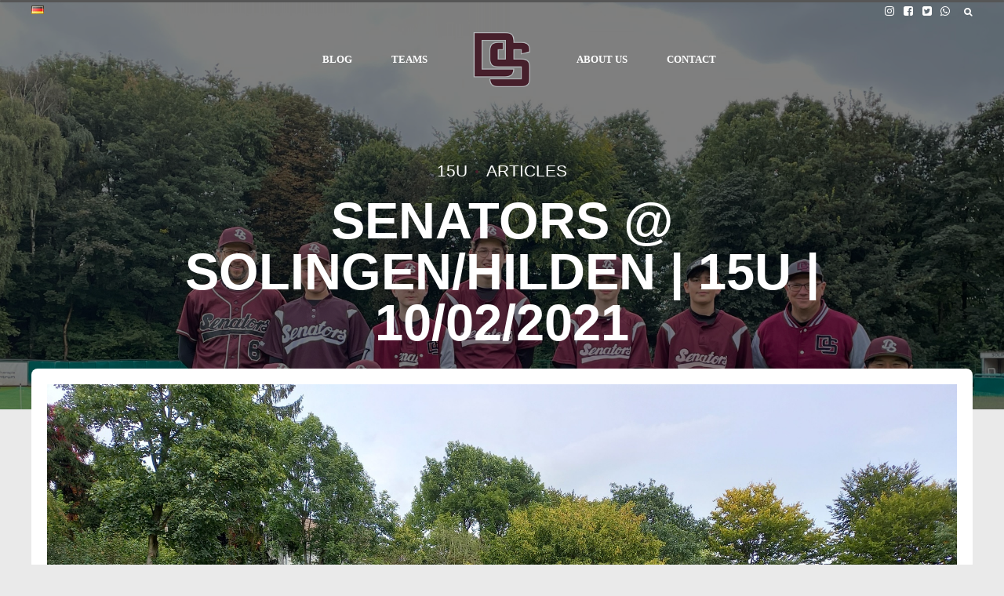

--- FILE ---
content_type: text/html; charset=UTF-8
request_url: https://senators.de/en/senators-solingen-hilden-15u-10-02-2021/
body_size: 29065
content:
<!DOCTYPE html>
<html lang="en-US" data-bt-theme="Oxigeno Child 1.0.0">
<head>

		<meta charset="UTF-8">
		<meta name="viewport" content="width=device-width, initial-scale=1, maximum-scale=5, user-scalable=yes">
		<meta name="mobile-web-app-capable" content="yes">
		<meta name="apple-mobile-web-app-capable" content="yes">
	<link rel="dns-prefetch" href="//cdn.hu-manity.co" />
		<!-- Cookie Compliance -->
		<script type="text/javascript">var huOptions = {"appID":"senatorsde-20d2790","currentLanguage":"en","blocking":false,"globalCookie":false,"isAdmin":false,"privacyConsent":true,"forms":[]};</script>
		<script type="text/javascript" src="https://cdn.hu-manity.co/hu-banner.min.js"></script><title>SENATORS @ SOLINGEN/HILDEN | 15U | 10/02/2021 &#8211; Düsseldorf Senators</title>
<meta name='robots' content='max-image-preview:large' />
	<style>img:is([sizes="auto" i], [sizes^="auto," i]) { contain-intrinsic-size: 3000px 1500px }</style>
	<link rel="alternate" href="https://senators.de/senators-solingen-hilden-u15-02-10-2021/" hreflang="de" />
<link rel="alternate" href="https://senators.de/en/senators-solingen-hilden-15u-10-02-2021/" hreflang="en" />
<link rel='dns-prefetch' href='//cdn.datatables.net' />
<link rel='dns-prefetch' href='//fonts.googleapis.com' />
<link rel="alternate" type="application/rss+xml" title="Düsseldorf Senators &raquo; Feed" href="https://senators.de/en/feed/" />
<link rel="alternate" type="application/rss+xml" title="Düsseldorf Senators &raquo; Comments Feed" href="https://senators.de/en/comments/feed/" />
<link rel="alternate" type="application/rss+xml" title="Düsseldorf Senators &raquo; SENATORS @ SOLINGEN/HILDEN | 15U | 10/02/2021 Comments Feed" href="https://senators.de/en/senators-solingen-hilden-15u-10-02-2021/feed/" />
<script type="text/javascript">
/* <![CDATA[ */
window._wpemojiSettings = {"baseUrl":"https:\/\/s.w.org\/images\/core\/emoji\/16.0.1\/72x72\/","ext":".png","svgUrl":"https:\/\/s.w.org\/images\/core\/emoji\/16.0.1\/svg\/","svgExt":".svg","source":{"concatemoji":"https:\/\/senators.de\/wp-includes\/js\/wp-emoji-release.min.js?ver=6.8.3"}};
/*! This file is auto-generated */
!function(s,n){var o,i,e;function c(e){try{var t={supportTests:e,timestamp:(new Date).valueOf()};sessionStorage.setItem(o,JSON.stringify(t))}catch(e){}}function p(e,t,n){e.clearRect(0,0,e.canvas.width,e.canvas.height),e.fillText(t,0,0);var t=new Uint32Array(e.getImageData(0,0,e.canvas.width,e.canvas.height).data),a=(e.clearRect(0,0,e.canvas.width,e.canvas.height),e.fillText(n,0,0),new Uint32Array(e.getImageData(0,0,e.canvas.width,e.canvas.height).data));return t.every(function(e,t){return e===a[t]})}function u(e,t){e.clearRect(0,0,e.canvas.width,e.canvas.height),e.fillText(t,0,0);for(var n=e.getImageData(16,16,1,1),a=0;a<n.data.length;a++)if(0!==n.data[a])return!1;return!0}function f(e,t,n,a){switch(t){case"flag":return n(e,"\ud83c\udff3\ufe0f\u200d\u26a7\ufe0f","\ud83c\udff3\ufe0f\u200b\u26a7\ufe0f")?!1:!n(e,"\ud83c\udde8\ud83c\uddf6","\ud83c\udde8\u200b\ud83c\uddf6")&&!n(e,"\ud83c\udff4\udb40\udc67\udb40\udc62\udb40\udc65\udb40\udc6e\udb40\udc67\udb40\udc7f","\ud83c\udff4\u200b\udb40\udc67\u200b\udb40\udc62\u200b\udb40\udc65\u200b\udb40\udc6e\u200b\udb40\udc67\u200b\udb40\udc7f");case"emoji":return!a(e,"\ud83e\udedf")}return!1}function g(e,t,n,a){var r="undefined"!=typeof WorkerGlobalScope&&self instanceof WorkerGlobalScope?new OffscreenCanvas(300,150):s.createElement("canvas"),o=r.getContext("2d",{willReadFrequently:!0}),i=(o.textBaseline="top",o.font="600 32px Arial",{});return e.forEach(function(e){i[e]=t(o,e,n,a)}),i}function t(e){var t=s.createElement("script");t.src=e,t.defer=!0,s.head.appendChild(t)}"undefined"!=typeof Promise&&(o="wpEmojiSettingsSupports",i=["flag","emoji"],n.supports={everything:!0,everythingExceptFlag:!0},e=new Promise(function(e){s.addEventListener("DOMContentLoaded",e,{once:!0})}),new Promise(function(t){var n=function(){try{var e=JSON.parse(sessionStorage.getItem(o));if("object"==typeof e&&"number"==typeof e.timestamp&&(new Date).valueOf()<e.timestamp+604800&&"object"==typeof e.supportTests)return e.supportTests}catch(e){}return null}();if(!n){if("undefined"!=typeof Worker&&"undefined"!=typeof OffscreenCanvas&&"undefined"!=typeof URL&&URL.createObjectURL&&"undefined"!=typeof Blob)try{var e="postMessage("+g.toString()+"("+[JSON.stringify(i),f.toString(),p.toString(),u.toString()].join(",")+"));",a=new Blob([e],{type:"text/javascript"}),r=new Worker(URL.createObjectURL(a),{name:"wpTestEmojiSupports"});return void(r.onmessage=function(e){c(n=e.data),r.terminate(),t(n)})}catch(e){}c(n=g(i,f,p,u))}t(n)}).then(function(e){for(var t in e)n.supports[t]=e[t],n.supports.everything=n.supports.everything&&n.supports[t],"flag"!==t&&(n.supports.everythingExceptFlag=n.supports.everythingExceptFlag&&n.supports[t]);n.supports.everythingExceptFlag=n.supports.everythingExceptFlag&&!n.supports.flag,n.DOMReady=!1,n.readyCallback=function(){n.DOMReady=!0}}).then(function(){return e}).then(function(){var e;n.supports.everything||(n.readyCallback(),(e=n.source||{}).concatemoji?t(e.concatemoji):e.wpemoji&&e.twemoji&&(t(e.twemoji),t(e.wpemoji)))}))}((window,document),window._wpemojiSettings);
/* ]]> */
</script>
<link rel='stylesheet' id='dashicons-css' href='https://senators.de/wp-includes/css/dashicons.min.css?ver=6.8.3' type='text/css' media='all' />
<link rel='stylesheet' id='post-views-counter-frontend-css' href='https://senators.de/wp-content/plugins/post-views-counter/css/frontend.min.css?ver=1.5.9' type='text/css' media='all' />
<link rel='stylesheet' id='sbi_styles-css' href='https://senators.de/wp-content/plugins/instagram-feed/css/sbi-styles.min.css?ver=6.10.0' type='text/css' media='all' />
<style id='wp-emoji-styles-inline-css' type='text/css'>

	img.wp-smiley, img.emoji {
		display: inline !important;
		border: none !important;
		box-shadow: none !important;
		height: 1em !important;
		width: 1em !important;
		margin: 0 0.07em !important;
		vertical-align: -0.1em !important;
		background: none !important;
		padding: 0 !important;
	}
</style>
<link rel='stylesheet' id='wp-block-library-css' href='https://senators.de/wp-includes/css/dist/block-library/style.min.css?ver=6.8.3' type='text/css' media='all' />
<style id='classic-theme-styles-inline-css' type='text/css'>
/*! This file is auto-generated */
.wp-block-button__link{color:#fff;background-color:#32373c;border-radius:9999px;box-shadow:none;text-decoration:none;padding:calc(.667em + 2px) calc(1.333em + 2px);font-size:1.125em}.wp-block-file__button{background:#32373c;color:#fff;text-decoration:none}
</style>
<style id='pdfemb-pdf-embedder-viewer-style-inline-css' type='text/css'>
.wp-block-pdfemb-pdf-embedder-viewer{max-width:none}

</style>
<style id='global-styles-inline-css' type='text/css'>
:root{--wp--preset--aspect-ratio--square: 1;--wp--preset--aspect-ratio--4-3: 4/3;--wp--preset--aspect-ratio--3-4: 3/4;--wp--preset--aspect-ratio--3-2: 3/2;--wp--preset--aspect-ratio--2-3: 2/3;--wp--preset--aspect-ratio--16-9: 16/9;--wp--preset--aspect-ratio--9-16: 9/16;--wp--preset--color--black: #000000;--wp--preset--color--cyan-bluish-gray: #abb8c3;--wp--preset--color--white: #ffffff;--wp--preset--color--pale-pink: #f78da7;--wp--preset--color--vivid-red: #cf2e2e;--wp--preset--color--luminous-vivid-orange: #ff6900;--wp--preset--color--luminous-vivid-amber: #fcb900;--wp--preset--color--light-green-cyan: #7bdcb5;--wp--preset--color--vivid-green-cyan: #00d084;--wp--preset--color--pale-cyan-blue: #8ed1fc;--wp--preset--color--vivid-cyan-blue: #0693e3;--wp--preset--color--vivid-purple: #9b51e0;--wp--preset--gradient--vivid-cyan-blue-to-vivid-purple: linear-gradient(135deg,rgba(6,147,227,1) 0%,rgb(155,81,224) 100%);--wp--preset--gradient--light-green-cyan-to-vivid-green-cyan: linear-gradient(135deg,rgb(122,220,180) 0%,rgb(0,208,130) 100%);--wp--preset--gradient--luminous-vivid-amber-to-luminous-vivid-orange: linear-gradient(135deg,rgba(252,185,0,1) 0%,rgba(255,105,0,1) 100%);--wp--preset--gradient--luminous-vivid-orange-to-vivid-red: linear-gradient(135deg,rgba(255,105,0,1) 0%,rgb(207,46,46) 100%);--wp--preset--gradient--very-light-gray-to-cyan-bluish-gray: linear-gradient(135deg,rgb(238,238,238) 0%,rgb(169,184,195) 100%);--wp--preset--gradient--cool-to-warm-spectrum: linear-gradient(135deg,rgb(74,234,220) 0%,rgb(151,120,209) 20%,rgb(207,42,186) 40%,rgb(238,44,130) 60%,rgb(251,105,98) 80%,rgb(254,248,76) 100%);--wp--preset--gradient--blush-light-purple: linear-gradient(135deg,rgb(255,206,236) 0%,rgb(152,150,240) 100%);--wp--preset--gradient--blush-bordeaux: linear-gradient(135deg,rgb(254,205,165) 0%,rgb(254,45,45) 50%,rgb(107,0,62) 100%);--wp--preset--gradient--luminous-dusk: linear-gradient(135deg,rgb(255,203,112) 0%,rgb(199,81,192) 50%,rgb(65,88,208) 100%);--wp--preset--gradient--pale-ocean: linear-gradient(135deg,rgb(255,245,203) 0%,rgb(182,227,212) 50%,rgb(51,167,181) 100%);--wp--preset--gradient--electric-grass: linear-gradient(135deg,rgb(202,248,128) 0%,rgb(113,206,126) 100%);--wp--preset--gradient--midnight: linear-gradient(135deg,rgb(2,3,129) 0%,rgb(40,116,252) 100%);--wp--preset--font-size--small: 13px;--wp--preset--font-size--medium: 20px;--wp--preset--font-size--large: 36px;--wp--preset--font-size--x-large: 42px;--wp--preset--spacing--20: 0.44rem;--wp--preset--spacing--30: 0.67rem;--wp--preset--spacing--40: 1rem;--wp--preset--spacing--50: 1.5rem;--wp--preset--spacing--60: 2.25rem;--wp--preset--spacing--70: 3.38rem;--wp--preset--spacing--80: 5.06rem;--wp--preset--shadow--natural: 6px 6px 9px rgba(0, 0, 0, 0.2);--wp--preset--shadow--deep: 12px 12px 50px rgba(0, 0, 0, 0.4);--wp--preset--shadow--sharp: 6px 6px 0px rgba(0, 0, 0, 0.2);--wp--preset--shadow--outlined: 6px 6px 0px -3px rgba(255, 255, 255, 1), 6px 6px rgba(0, 0, 0, 1);--wp--preset--shadow--crisp: 6px 6px 0px rgba(0, 0, 0, 1);}:where(.is-layout-flex){gap: 0.5em;}:where(.is-layout-grid){gap: 0.5em;}body .is-layout-flex{display: flex;}.is-layout-flex{flex-wrap: wrap;align-items: center;}.is-layout-flex > :is(*, div){margin: 0;}body .is-layout-grid{display: grid;}.is-layout-grid > :is(*, div){margin: 0;}:where(.wp-block-columns.is-layout-flex){gap: 2em;}:where(.wp-block-columns.is-layout-grid){gap: 2em;}:where(.wp-block-post-template.is-layout-flex){gap: 1.25em;}:where(.wp-block-post-template.is-layout-grid){gap: 1.25em;}.has-black-color{color: var(--wp--preset--color--black) !important;}.has-cyan-bluish-gray-color{color: var(--wp--preset--color--cyan-bluish-gray) !important;}.has-white-color{color: var(--wp--preset--color--white) !important;}.has-pale-pink-color{color: var(--wp--preset--color--pale-pink) !important;}.has-vivid-red-color{color: var(--wp--preset--color--vivid-red) !important;}.has-luminous-vivid-orange-color{color: var(--wp--preset--color--luminous-vivid-orange) !important;}.has-luminous-vivid-amber-color{color: var(--wp--preset--color--luminous-vivid-amber) !important;}.has-light-green-cyan-color{color: var(--wp--preset--color--light-green-cyan) !important;}.has-vivid-green-cyan-color{color: var(--wp--preset--color--vivid-green-cyan) !important;}.has-pale-cyan-blue-color{color: var(--wp--preset--color--pale-cyan-blue) !important;}.has-vivid-cyan-blue-color{color: var(--wp--preset--color--vivid-cyan-blue) !important;}.has-vivid-purple-color{color: var(--wp--preset--color--vivid-purple) !important;}.has-black-background-color{background-color: var(--wp--preset--color--black) !important;}.has-cyan-bluish-gray-background-color{background-color: var(--wp--preset--color--cyan-bluish-gray) !important;}.has-white-background-color{background-color: var(--wp--preset--color--white) !important;}.has-pale-pink-background-color{background-color: var(--wp--preset--color--pale-pink) !important;}.has-vivid-red-background-color{background-color: var(--wp--preset--color--vivid-red) !important;}.has-luminous-vivid-orange-background-color{background-color: var(--wp--preset--color--luminous-vivid-orange) !important;}.has-luminous-vivid-amber-background-color{background-color: var(--wp--preset--color--luminous-vivid-amber) !important;}.has-light-green-cyan-background-color{background-color: var(--wp--preset--color--light-green-cyan) !important;}.has-vivid-green-cyan-background-color{background-color: var(--wp--preset--color--vivid-green-cyan) !important;}.has-pale-cyan-blue-background-color{background-color: var(--wp--preset--color--pale-cyan-blue) !important;}.has-vivid-cyan-blue-background-color{background-color: var(--wp--preset--color--vivid-cyan-blue) !important;}.has-vivid-purple-background-color{background-color: var(--wp--preset--color--vivid-purple) !important;}.has-black-border-color{border-color: var(--wp--preset--color--black) !important;}.has-cyan-bluish-gray-border-color{border-color: var(--wp--preset--color--cyan-bluish-gray) !important;}.has-white-border-color{border-color: var(--wp--preset--color--white) !important;}.has-pale-pink-border-color{border-color: var(--wp--preset--color--pale-pink) !important;}.has-vivid-red-border-color{border-color: var(--wp--preset--color--vivid-red) !important;}.has-luminous-vivid-orange-border-color{border-color: var(--wp--preset--color--luminous-vivid-orange) !important;}.has-luminous-vivid-amber-border-color{border-color: var(--wp--preset--color--luminous-vivid-amber) !important;}.has-light-green-cyan-border-color{border-color: var(--wp--preset--color--light-green-cyan) !important;}.has-vivid-green-cyan-border-color{border-color: var(--wp--preset--color--vivid-green-cyan) !important;}.has-pale-cyan-blue-border-color{border-color: var(--wp--preset--color--pale-cyan-blue) !important;}.has-vivid-cyan-blue-border-color{border-color: var(--wp--preset--color--vivid-cyan-blue) !important;}.has-vivid-purple-border-color{border-color: var(--wp--preset--color--vivid-purple) !important;}.has-vivid-cyan-blue-to-vivid-purple-gradient-background{background: var(--wp--preset--gradient--vivid-cyan-blue-to-vivid-purple) !important;}.has-light-green-cyan-to-vivid-green-cyan-gradient-background{background: var(--wp--preset--gradient--light-green-cyan-to-vivid-green-cyan) !important;}.has-luminous-vivid-amber-to-luminous-vivid-orange-gradient-background{background: var(--wp--preset--gradient--luminous-vivid-amber-to-luminous-vivid-orange) !important;}.has-luminous-vivid-orange-to-vivid-red-gradient-background{background: var(--wp--preset--gradient--luminous-vivid-orange-to-vivid-red) !important;}.has-very-light-gray-to-cyan-bluish-gray-gradient-background{background: var(--wp--preset--gradient--very-light-gray-to-cyan-bluish-gray) !important;}.has-cool-to-warm-spectrum-gradient-background{background: var(--wp--preset--gradient--cool-to-warm-spectrum) !important;}.has-blush-light-purple-gradient-background{background: var(--wp--preset--gradient--blush-light-purple) !important;}.has-blush-bordeaux-gradient-background{background: var(--wp--preset--gradient--blush-bordeaux) !important;}.has-luminous-dusk-gradient-background{background: var(--wp--preset--gradient--luminous-dusk) !important;}.has-pale-ocean-gradient-background{background: var(--wp--preset--gradient--pale-ocean) !important;}.has-electric-grass-gradient-background{background: var(--wp--preset--gradient--electric-grass) !important;}.has-midnight-gradient-background{background: var(--wp--preset--gradient--midnight) !important;}.has-small-font-size{font-size: var(--wp--preset--font-size--small) !important;}.has-medium-font-size{font-size: var(--wp--preset--font-size--medium) !important;}.has-large-font-size{font-size: var(--wp--preset--font-size--large) !important;}.has-x-large-font-size{font-size: var(--wp--preset--font-size--x-large) !important;}
:where(.wp-block-post-template.is-layout-flex){gap: 1.25em;}:where(.wp-block-post-template.is-layout-grid){gap: 1.25em;}
:where(.wp-block-columns.is-layout-flex){gap: 2em;}:where(.wp-block-columns.is-layout-grid){gap: 2em;}
:root :where(.wp-block-pullquote){font-size: 1.5em;line-height: 1.6;}
</style>
<link rel='stylesheet' id='bt_bb_content_elements-css' href='https://senators.de/wp-content/plugins/bold-page-builder/css/front_end/content_elements.crush.css?ver=5.5.3' type='text/css' media='all' />
<link rel='stylesheet' id='bt_bb_slick-css' href='https://senators.de/wp-content/plugins/bold-page-builder/slick/slick.css?ver=5.5.3' type='text/css' media='all' />
<link rel='stylesheet' id='datatables-css-css' href='//cdn.datatables.net/1.13.4/css/jquery.dataTables.min.css?ver=6.8.3' type='text/css' media='all' />
<link rel='stylesheet' id='bt_cc_style-css' href='https://senators.de/wp-content/plugins/bt_cost_calculator/style.min.css?ver=6.8.3' type='text/css' media='all' />
<link rel='stylesheet' id='catch-scroll-progress-bar-css' href='https://senators.de/wp-content/plugins/catch-scroll-progress-bar/public/css/catch-scroll-progress-bar-public.css?ver=1.6.6' type='text/css' media='all' />
<style id='catch-scroll-progress-bar-inline-css' type='text/css'>

			.catchProgressbar {
				height: 3px;
				background-color: #565656;
				opacity: 1;
				top: 0;
				bottom: auto;
				border-radius: 8px;
			}

			.catchProgressbar::-webkit-progress-bar { 
				background-color: transparent; 
			} 
			.catchProgressbar::-webkit-progress-value { 
				background-color: #32dbd5;
				border-radius: 8px;
				opacity: 1; 
			} 

			.catchProgressbar::-webkit-progress-bar,
			.catchProgressbar::-moz-progress-bar { 
				background-color: #32dbd5; 
				border-radius: 8px;
				opacity: 1; 
			}
		
</style>
<link rel='stylesheet' id='contact-form-7-css' href='https://senators.de/wp-content/plugins/contact-form-7/includes/css/styles.css?ver=6.1.4' type='text/css' media='all' />
<link rel='stylesheet' id='twenty20-css' href='https://senators.de/wp-content/plugins/twenty20/assets/css/twenty20.css?ver=2.0.4' type='text/css' media='all' />
<link rel='stylesheet' id='parent-style-css' href='https://senators.de/wp-content/themes/oxigeno/style.css?ver=6.8.3' type='text/css' media='all' />
<link rel='stylesheet' id='child-style-css' href='https://senators.de/wp-content/themes/oxigeno-child/style.css?ver=1.0.0' type='text/css' media='all' />
<link rel='stylesheet' id='oxigeno-style-css' href='https://senators.de/wp-content/themes/oxigeno/style.css?ver=6.8.3' type='text/css' media='screen' />
<style id='oxigeno-style-inline-css' type='text/css'>
select, input{font-family: "Montserrat-Local",Arial,Helvetica,sans-serif;} input:not([type='checkbox']):not([type='radio']):not([type='submit']):focus, textarea:focus, .fancy-select .trigger.open{box-shadow: 0 0 4px 0 #461f2b;} a:hover{ color: #461f2b;} .btContent a:hover{color: #461f2b;} .btText a{color: #461f2b;} body{font-family: "Montserrat-Local",Arial,Helvetica,sans-serif;} h1, h2, h3, h4, h5, h6, h7, h8{font-family: "Oswald-Local",Arial,Helvetica,sans-serif;} blockquote{ font-family: "Oswald-Local",Arial,Helvetica,sans-serif;} .btContentHolder table thead th{ background-color: #461f2b;} .btAccentDarkHeader .btPreloader .animation > div:first-child, .btLightAccentHeader .btPreloader .animation > div:first-child, .btTransparentLightHeader .btPreloader .animation > div:first-child{ background-color: #461f2b;} .btPreloader .animation .preloaderLogo{height: 70px;} .bt_bb_background_image.btPageHeadline header h1 .bt_bb_headline_content, .bt_bb_background_image.btPageHeadline header h2 .bt_bb_headline_content, .bt_bb_background_image.btPageHeadline header h3 .bt_bb_headline_content, .bt_bb_background_image.btPageHeadline header h4 .bt_bb_headline_content, .bt_bb_background_image.btPageHeadline header h5 .bt_bb_headline_content, .bt_bb_background_image.btPageHeadline header h6 .bt_bb_headline_content, .bt_bb_background_image.btPageHeadline header h7 .bt_bb_headline_content, .bt_bb_background_image.btPageHeadline header h8 .bt_bb_headline_content{color: #b5b8bb;} .bt_header_headline_Light_accent .bt_bb_background_image.btPageHeadline header h1 .bt_bb_headline_content, .bt_header_headline_Light_accent .bt_bb_background_image.btPageHeadline header h2 .bt_bb_headline_content, .bt_header_headline_Light_accent .bt_bb_background_image.btPageHeadline header h3 .bt_bb_headline_content, .bt_header_headline_Light_accent .bt_bb_background_image.btPageHeadline header h4 .bt_bb_headline_content, .bt_header_headline_Light_accent .bt_bb_background_image.btPageHeadline header h5 .bt_bb_headline_content, .bt_header_headline_Light_accent .bt_bb_background_image.btPageHeadline header h6 .bt_bb_headline_content, .bt_header_headline_Light_accent .bt_bb_background_image.btPageHeadline header h7 .bt_bb_headline_content, .bt_header_headline_Light_accent .bt_bb_background_image.btPageHeadline header h8 .bt_bb_headline_content{color: #461f2b;} .bt_header_headline_Dark_accent .bt_bb_background_image.btPageHeadline header h1 .bt_bb_headline_content, .bt_header_headline_Dark_accent .bt_bb_background_image.btPageHeadline header h2 .bt_bb_headline_content, .bt_header_headline_Dark_accent .bt_bb_background_image.btPageHeadline header h3 .bt_bb_headline_content, .bt_header_headline_Dark_accent .bt_bb_background_image.btPageHeadline header h4 .bt_bb_headline_content, .bt_header_headline_Dark_accent .bt_bb_background_image.btPageHeadline header h5 .bt_bb_headline_content, .bt_header_headline_Dark_accent .bt_bb_background_image.btPageHeadline header h6 .bt_bb_headline_content, .bt_header_headline_Dark_accent .bt_bb_background_image.btPageHeadline header h7 .bt_bb_headline_content, .bt_header_headline_Dark_accent .bt_bb_background_image.btPageHeadline header h8 .bt_bb_headline_content{color: #461f2b;} .bt_header_headline_Dark_alternate .bt_bb_background_image.btPageHeadline header h1 .bt_bb_headline_content, .bt_header_headline_Dark_alternate .bt_bb_background_image.btPageHeadline header h2 .bt_bb_headline_content, .bt_header_headline_Dark_alternate .bt_bb_background_image.btPageHeadline header h3 .bt_bb_headline_content, .bt_header_headline_Dark_alternate .bt_bb_background_image.btPageHeadline header h4 .bt_bb_headline_content, .bt_header_headline_Dark_alternate .bt_bb_background_image.btPageHeadline header h5 .bt_bb_headline_content, .bt_header_headline_Dark_alternate .bt_bb_background_image.btPageHeadline header h6 .bt_bb_headline_content, .bt_header_headline_Dark_alternate .bt_bb_background_image.btPageHeadline header h7 .bt_bb_headline_content, .bt_header_headline_Dark_alternate .bt_bb_background_image.btPageHeadline header h8 .bt_bb_headline_content{color: #b5b8bb;} .btNoSearchResults .bt_bb_port #searchform input[type='submit']{ box-shadow: 0 0 0 3em #461f2b inset;} .btNoSearchResults .bt_bb_port #searchform input[type='submit']:hover{ box-shadow: 0 0 0 1px #461f2b inset; color: #461f2b;} .btHasCrest.btMenuHorizontal:not(.btMenuCenter):not(.btStickyHeaderActive) .btTopToolsLeft{margin-left: 50px;} .rtl.btHasCrest.btMenuHorizontal:not(.btMenuCenter):not(.btStickyHeaderActive) .btTopToolsLeft{margin-right: 50px;} .btHasCrest.btMenuHorizontal:not(.btMenuCenter):not(.btStickyHeaderActive) .btBelowLogoArea .menuPort{margin-left: 50px;} .btHasCrest.btMenuHorizontal:not(.btMenuCenter):not(.btStickyHeaderActive) .btCrest .btCrestImg{width: 50px;} .btHasCrest.btMenuHorizontal:not(.btMenuCenter):not(.btStickyHeaderActive) .logo{padding-left: 50px;} .rtl.btHasCrest.btMenuHorizontal:not(.btMenuCenter):not(.btStickyHeaderActive) .logo{padding-right: 50px;} .mainHeader{ font-family: "Montserrat-Local";} .mainHeader a:hover{color: #461f2b;} .menuPort{font-family: "Montserrat-Local";} .menuPort nav ul li a:hover{color: #461f2b;} .menuPort nav > ul > li > a{line-height: 70px;} .btTextLogo{font-family: "Montserrat-Local"; line-height: 70px;} .btLogoArea .logo img{height: 70px;} .btTransparentDarkHeader .btHorizontalMenuTrigger:hover .bt_bb_icon:before, .btTransparentLightHeader .btHorizontalMenuTrigger:hover .bt_bb_icon:before, .btAccentLightHeader .btHorizontalMenuTrigger:hover .bt_bb_icon:before, .btAccentDarkHeader .btHorizontalMenuTrigger:hover .bt_bb_icon:before, .btLightDarkHeader .btHorizontalMenuTrigger:hover .bt_bb_icon:before, .btHasAltLogo.btStickyHeaderActive .btHorizontalMenuTrigger:hover .bt_bb_icon:before, .btTransparentDarkHeader .btHorizontalMenuTrigger:hover .bt_bb_icon:after, .btTransparentLightHeader .btHorizontalMenuTrigger:hover .bt_bb_icon:after, .btAccentLightHeader .btHorizontalMenuTrigger:hover .bt_bb_icon:after, .btAccentDarkHeader .btHorizontalMenuTrigger:hover .bt_bb_icon:after, .btLightDarkHeader .btHorizontalMenuTrigger:hover .bt_bb_icon:after, .btHasAltLogo.btStickyHeaderActive .btHorizontalMenuTrigger:hover .bt_bb_icon:after{border-top-color: #461f2b;} .btTransparentDarkHeader .btHorizontalMenuTrigger:hover .bt_bb_icon .bt_bb_icon_holder:before, .btTransparentLightHeader .btHorizontalMenuTrigger:hover .bt_bb_icon .bt_bb_icon_holder:before, .btAccentLightHeader .btHorizontalMenuTrigger:hover .bt_bb_icon .bt_bb_icon_holder:before, .btAccentDarkHeader .btHorizontalMenuTrigger:hover .bt_bb_icon .bt_bb_icon_holder:before, .btLightDarkHeader .btHorizontalMenuTrigger:hover .bt_bb_icon .bt_bb_icon_holder:before, .btHasAltLogo.btStickyHeaderActive .btHorizontalMenuTrigger:hover .bt_bb_icon .bt_bb_icon_holder:before{border-top-color: #461f2b;} .btMenuHorizontal .menuPort nav > ul > li.current-menu-ancestor, .btMenuHorizontal .menuPort nav > ul > li.current-menu-item{color: #b5b8bb;} .btMenuHorizontal .menuPort ul ul li a:hover{color: #461f2b;} body.btMenuHorizontal .subToggler{ line-height: 70px;} .btMenuHorizontal .menuPort > nav > ul > li > ul li a:hover{box-shadow: inset 5px 0 0 0 #461f2b;} .btMenuHorizontal .topBarInMenu{ height: 70px;} .btAccentLightHeader .mainHeader, .btAccentLightHeader .btVerticalHeaderTop{background-color: #461f2b;} .btAccentLightHeader .btBelowLogoArea a:hover, .btAccentLightHeader .topBar a:hover{color: #461f2b;} .btAccentDarkHeader .mainHeader, .btAccentDarkHeader .btVerticalHeaderTop{background-color: #461f2b;} .btAccentDarkHeader .btBelowLogoArea a:hover, .btAccentDarkHeader .topBar a:hover{color: #b5b8bb;} .btAccentDarkHeader.btMenuHorizontal.btMenuBelowLogo .menuPort nav > ul > li.current-menu-ancestor, .btAccentDarkHeader.btMenuHorizontal.btMenuBelowLogo .menuPort nav > ul > li.current-menu-item{color: #b5b8bb !important;} .btAlternateLightHeader .mainHeader, .btAlternateLightHeader .btVerticalHeaderTop{background-color: #b5b8bb;} .btAlternateLightHeader .btBelowLogoArea a:hover, .btAlternateLightHeader .topBar a:hover{color: #461f2b;} .btAlternateDarkHeader .mainHeader, .btAlternateDarkHeader .btVerticalHeaderTop{background-color: #b5b8bb;} .btAlternateDarkHeader .btBelowLogoArea a:hover, .btAlternateDarkHeader .topBar a:hover{color: #b5b8bb;} .btLightAccentHeader .mainHeader a:hover, .btLightAccentHeader .btVerticalHeaderTop a:hover{color: #461f2b;} .btLightAccentHeader .btBelowLogoArea, .btLightAccentHeader .topBar{background-color: #461f2b;} .btTransparentDarkHeader .btVerticalMenuTrigger:hover .bt_bb_icon:before, .btTransparentLightHeader .btVerticalMenuTrigger:hover .bt_bb_icon:before, .btLightAccentHeader .btVerticalMenuTrigger:hover .bt_bb_icon:before, .btAlternateLightHeader .btVerticalMenuTrigger:hover .bt_bb_icon:before, .btAlternateDarkHeader .btVerticalMenuTrigger:hover .bt_bb_icon:before, .btLightDarkHeader .btVerticalMenuTrigger:hover .bt_bb_icon:before, .btHasAltLogo.btStickyHeaderActive .btVerticalMenuTrigger:hover .bt_bb_icon:before, .btTransparentDarkHeader .btVerticalMenuTrigger:hover .bt_bb_icon:after, .btTransparentLightHeader .btVerticalMenuTrigger:hover .bt_bb_icon:after, .btLightAccentHeader .btVerticalMenuTrigger:hover .bt_bb_icon:after, .btAlternateLightHeader .btVerticalMenuTrigger:hover .bt_bb_icon:after, .btAlternateDarkHeader .btVerticalMenuTrigger:hover .bt_bb_icon:after, .btLightDarkHeader .btVerticalMenuTrigger:hover .bt_bb_icon:after, .btHasAltLogo.btStickyHeaderActive .btVerticalMenuTrigger:hover .bt_bb_icon:after{border-top-color: #461f2b;} .btTransparentDarkHeader .btVerticalMenuTrigger:hover .bt_bb_icon .bt_bb_icon_holder:before, .btTransparentLightHeader .btVerticalMenuTrigger:hover .bt_bb_icon .bt_bb_icon_holder:before, .btLightAccentHeader .btVerticalMenuTrigger:hover .bt_bb_icon .bt_bb_icon_holder:before, .btAlternateLightHeader .btVerticalMenuTrigger:hover .bt_bb_icon .bt_bb_icon_holder:before, .btAlternateDarkHeader .btVerticalMenuTrigger:hover .bt_bb_icon .bt_bb_icon_holder:before, .btLightDarkHeader .btVerticalMenuTrigger:hover .bt_bb_icon .bt_bb_icon_holder:before, .btHasAltLogo.btStickyHeaderActive .btVerticalMenuTrigger:hover .bt_bb_icon .bt_bb_icon_holder:before{border-top-color: #461f2b;} .btMenuVertical .mainHeader .btCloseVertical:before:hover{color: #461f2b;} .btMenuHorizontal .topBarInLogoArea{ height: 70px;} .btMenuHorizontal .topBarInLogoArea .topBarInLogoAreaCell{border: 0 solid #461f2b;} .btMenuVertical .menuPort nav:not(.rightNav):before, .btMenuVertical .menuPort nav:not(.leftNav):after{ background: #461f2b;} .btDarkSkin .btSiteFooterWidgets, .btLightSkin .btDarkSkin .btSiteFooterWidgets, .btDarkSkin.btLightSkin .btDarkSkin .btSiteFooterWidgets{background: #000000;} .btDarkSkin .btSiteFooterCopyMenu .port:before, .btLightSkin .btDarkSkin .btSiteFooterCopyMenu .port:before, .btDarkSkin.btLightSkin .btDarkSkin .btSiteFooterCopyMenu .port:before{background-color: #461f2b;} .btArticleHeadline .bt_bb_headline_content a:hover{color: #461f2b;} .btMediaBox.btQuote:before, .btMediaBox.btLink:before{ background-color: #461f2b;} .sticky.btArticleListItem .btArticleHeadline h1 .bt_bb_headline_content span a:after, .sticky.btArticleListItem .btArticleHeadline h2 .bt_bb_headline_content span a:after, .sticky.btArticleListItem .btArticleHeadline h3 .bt_bb_headline_content span a:after, .sticky.btArticleListItem .btArticleHeadline h4 .bt_bb_headline_content span a:after, .sticky.btArticleListItem .btArticleHeadline h5 .bt_bb_headline_content span a:after, .sticky.btArticleListItem .btArticleHeadline h6 .bt_bb_headline_content span a:after, .sticky.btArticleListItem .btArticleHeadline h7 .bt_bb_headline_content span a:after, .sticky.btArticleListItem .btArticleHeadline h8 .bt_bb_headline_content span a:after{ color: #461f2b;} .post-password-form p:first-child{color: #461f2b;} .post-password-form p:nth-child(2) input[type="submit"]{ background: #b5b8bb;} .btPagination{font-family: "Oswald-Local";} .btPagination .paging a:hover{color: #461f2b;} .btPagination .paging a:hover:after{border-color: #461f2b; color: #461f2b;} .btPrevNextNav .btPrevNext .btPrevNextItem .btPrevNextTitle{font-family: "Oswald-Local";} .btPrevNextNav .btPrevNext .btPrevNextItem .btPrevNextDir{ font-family: "Oswald-Local";} .btPrevNextNav .btPrevNext:hover .btPrevNextTitle{color: #461f2b;} .btArticleCategories a:hover{color: #461f2b;} .btArticleCategories a:not(:first-child):before{ background-color: #461f2b;} .bt-comments-box .vcard .posted{ font-family: "Oswald-Local",Arial,Helvetica,sans-serif;} .bt-comments-box .commentTxt p.edit-link, .bt-comments-box .commentTxt p.reply{ font-family: "Oswald-Local",Arial,Helvetica,sans-serif;} .comment-awaiting-moderation{color: #461f2b;} a#cancel-comment-reply-link{ color: #461f2b;} a#cancel-comment-reply-link:hover{color: #461f2b;} .bt-comments-boxubmit{ color: #461f2b; box-shadow: 0 0 0 2px #461f2b inset;} .bt-comments-boxubmit:before{ color: #461f2b;} .bt-comments-boxubmit:hover{ box-shadow: 0 0 0 2em #461f2b inset;} .btSidebar .widget_bt_bb_recent_posts ul li a:hover{color: #461f2b !important;} body:not(.btNoDashInSidebar) .btBox > h4:after, body:not(.btNoDashInSidebar) .menu-testing-menu-container > h4:after, body:not(.btNoDashInSidebar) .btTopBox > h4:after{ border-bottom: 3px solid #461f2b;} .btBox > ul li.current-menu-item > a, .menu-testing-menu-container > ul li.current-menu-item > a, .btTopBox > ul li.current-menu-item > a{color: #461f2b;} .btBox p.posted, .btBox .quantity, .menu-testing-menu-container p.posted, .menu-testing-menu-container .quantity, .btTopBox p.posted, .btTopBox .quantity{ font-family: "Montserrat-Local",Arial,Helvetica,sans-serif;} .widget_calendar table caption{background: #461f2b; font-family: "Oswald-Local",Arial,Helvetica,sans-serif;} .widget_rss li a.rsswidget{font-family: "Oswald-Local",Arial,Helvetica,sans-serif;} .fancy-select ul.options li:hover{color: #461f2b;} .widget_shopping_cart .total{ font-family: "Oswald-Local",Arial,Helvetica,sans-serif;} .widget_shopping_cart .buttons .button{ background: #461f2b;} .widget_shopping_cart .widget_shopping_cart_content .mini_cart_item .ppRemove a.remove{ background-color: #461f2b;} .menuPort .widget_shopping_cart .widget_shopping_cart_content .btCartWidgetIcon span.cart-contents, .topTools .widget_shopping_cart .widget_shopping_cart_content .btCartWidgetIcon span.cart-contents, .topBarInLogoArea .widget_shopping_cart .widget_shopping_cart_content .btCartWidgetIcon span.cart-contents{ background-color: #461f2b; font: normal 10px/1 "Montserrat-Local";} .btMenuVertical .menuPort .widget_shopping_cart .widget_shopping_cart_content .btCartWidgetInnerContent .verticalMenuCartToggler, .btMenuVertical .topTools .widget_shopping_cart .widget_shopping_cart_content .btCartWidgetInnerContent .verticalMenuCartToggler, .btMenuVertical .topBarInLogoArea .widget_shopping_cart .widget_shopping_cart_content .btCartWidgetInnerContent .verticalMenuCartToggler{ background-color: #461f2b;} .widget_recent_reviews{font-family: "Oswald-Local",Arial,Helvetica,sans-serif;} .product_list_widget a:hover{color: #461f2b !important;} .widget_price_filter .price_slider_wrapper .ui-slider .ui-slider-handle{ background-color: #461f2b;} .topTools .btIconWidget:hover, .topBarInMenu .btIconWidget:hover{color: #461f2b;} .btSidebar .btIconWidget:hover .btIconWidgetText, footer .btIconWidget:hover .btIconWidgetText, .topBarInLogoArea .btIconWidget:hover .btIconWidgetText{color: #461f2b;} .btAccentIconWidget.btIconWidget .btIconWidgetIcon{color: #461f2b;} .btLightSkin .btSiteFooterWidgets .btSearch button:hover, .btDarkSkin .btLightSkin .btSiteFooterWidgets .btSearch button:hover, .btLightSkin .btDarkSkin .btLightSkin .btSiteFooterWidgets .btSearch button:hover, .btDarkSkin .btSiteFooterWidgets .btSearch button:hover, .btLightSkin .btDarkSkin .btSiteFooterWidgets .btSearch button:hover, .btDarkSkin.btLightSkin .btDarkSkin .btSiteFooterWidgets .btSearch button:hover, .btLightSkin .btSidebar .btSearch button:hover, .btDarkSkin .btLightSkin .btSidebar .btSearch button:hover, .btLightSkin .btDarkSkin .btLightSkin .btSidebar .btSearch button:hover, .btDarkSkin .btSidebar .btSearch button:hover, .btLightSkin .btDarkSkin .btSidebar .btSearch button:hover, .btDarkSkin.btLightSkin .btDarkSkin .btSidebar .btSearch button:hover, .btLightSkin .btSidebar .widget_product_search button:hover, .btDarkSkin .btLightSkin .btSidebar .widget_product_search button:hover, .btLightSkin .btDarkSkin .btLightSkin .btSidebar .widget_product_search button:hover, .btDarkSkin .btSidebar .widget_product_search button:hover, .btLightSkin .btDarkSkin .btSidebar .widget_product_search button:hover, .btDarkSkin.btLightSkin .btDarkSkin .btSidebar .widget_product_search button:hover{background: #461f2b !important; border-color: #461f2b !important;} .btSearchInner.btFromTopBox .btSearchInnerClose .bt_bb_icon a.bt_bb_icon_holder{color: #461f2b;} .btSearchInner.btFromTopBox .btSearchInnerClose .bt_bb_icon:hover a.bt_bb_icon_holder{color: #230f15;} .btSearchInner.btFromTopBox button:hover:before{color: #461f2b;} .bt_bb_headline .bt_bb_headline_superheadline{ font-family: "Oswald-Local",Arial,Helvetica,sans-serif;} .bt_bb_headline.bt_bb_subheadline .bt_bb_headline_subheadline{font-family: "Libre Baskerville",Arial,Helvetica,sans-serif;} .bt_bb_dash_top.bt_bb_headline .bt_bb_headline_content:before{ color: #461f2b;} .bt_bb_latest_posts_item .bt_bb_latest_posts_item_image .bt_bb_latest_posts_item_date{font-family: "Oswald-Local",Arial,Helvetica,sans-serif;} .bt_bb_latest_posts_item .bt_bb_latest_posts_item_content .bt_bb_latest_posts_item_category .post-categories li:not(:first-child) a:before{ background-color: #461f2b;} .bt_bb_latest_posts_item .bt_bb_latest_posts_item_title{ font-family: "Oswald-Local",Arial,Helvetica,sans-serif;} .bt_bb_latest_posts_item .bt_bb_latest_posts_item_title a:hover{color: #461f2b;} .bt_bb_post_grid_filter .bt_bb_post_grid_filter_item.active{background: #461f2b;} .bt_bb_service .bt_bb_service_content .bt_bb_service_content_title{font-family: "Oswald-Local",Arial,Helvetica,sans-serif;} .bt_bb_button{font-family: "Oswald-Local",Arial,Helvetica,sans-serif;} .bt_bb_custom_menu div ul a:hover{color: #b5b8bb;} .wpcf7-form .wpcf7-submit{ box-shadow: 0 0 0 1px #461f2b inset; color: #461f2b !important;} .wpcf7-form .wpcf7-submit:hover{box-shadow: 0 0 0 2em #461f2b inset;} .bt_bb_section[class*="accent_gradient"]:before{background: linear-gradient(to bottom,#461f2b 0%,rgba(70,31,43,0) 25%,rgba(70,31,43,0) 75%,#461f2b 100%);} .bt_bb_section[class*="alternate_gradient"]:before{background: linear-gradient(to bottom,#b5b8bb 0%,rgba(181,184,187,0) 35%,rgba(181,184,187,0) 65%,#b5b8bb 100%);} .accentColorLightBg{background-color: #692f41;} .accentColorBg{background-color: #461f2b;} .accentColorDarkBg{background-color: #230f15;} .accentColorVeryDarkBg{background-color: #000000;} .accentColorVeryVeryDarkBg{background-color: #000000;} .alternateColorLightBg{background-color: #d0d2d3;} .alternateColorBg{background-color: #b5b8bb;} .alternateColorDarkBg{background-color: #9a9fa3;} .alternateColorVeryDarkBg{background-color: #80858a;} .alternateColorVeryVeryDarkBg{background-color: #5b5f63;} .products ul li.product .btWooShopLoopItemInner .added:after, .products ul li.product .btWooShopLoopItemInner .loading:after, ul.products li.product .btWooShopLoopItemInner .added:after, ul.products li.product .btWooShopLoopItemInner .loading:after{ background-color: #461f2b;} .products ul li.product .btWooShopLoopItemInner .added_to_cart, ul.products li.product .btWooShopLoopItemInner .added_to_cart{ color: #461f2b;} .products ul li.product .onsale, ul.products li.product .onsale{ background: #461f2b;} nav.woocommerce-pagination ul li a, nav.woocommerce-pagination ul li span{ box-shadow: 0 0 0 2px #461f2b inset; color: #461f2b;} nav.woocommerce-pagination ul li a:focus, nav.woocommerce-pagination ul li a:hover, nav.woocommerce-pagination ul li a.next, nav.woocommerce-pagination ul li a.prev, nav.woocommerce-pagination ul li span.current{box-shadow: 0 0 0 2em #461f2b inset;} div.product .onsale{ background: #461f2b;} div.product div.images .woocommerce-product-gallery__trigger:after{ box-shadow: 0 0 0 2em #461f2b inset,0 0 0 2em rgba(255,255,255,.5) inset;} div.product div.images .woocommerce-product-gallery__trigger:hover:after{box-shadow: 0 0 0 1px #461f2b inset,0 0 0 2em rgba(255,255,255,.5) inset; color: #461f2b;} table.shop_table .coupon .input-text{ color: #461f2b;} table.shop_table td.product-remove a.remove{ color: #461f2b; border: 2px solid #461f2b;} table.shop_table td.product-remove a.remove:hover{background-color: #461f2b;} ul.wc_payment_methods li .about_paypal{ color: #461f2b;} .woocommerce-MyAccount-navigation ul li a{ border-bottom: 2px solid #461f2b;} .woocommerce-error, .woocommerce-info, .woocommerce-message{ border-top: 4px solid #461f2b;} .woocommerce-error{border-top-color: #461f2b;} .woocommerce-error a{color: #461f2b;} .woocommerce-info a:hover, .woocommerce-message a:hover{ color: #b5b8bb;} .woocommerce-message:before, .woocommerce-info:before{ color: #461f2b;} .woocommerce .btSidebar a.button, .woocommerce .btContent a.button, .woocommerce-page .btSidebar a.button, .woocommerce-page .btContent a.button, .woocommerce .btSidebar input[type="submit"], .woocommerce .btContent input[type="submit"], .woocommerce-page .btSidebar input[type="submit"], .woocommerce-page .btContent input[type="submit"], .woocommerce .btSidebar button[type="submit"], .woocommerce .btContent button[type="submit"], .woocommerce-page .btSidebar button[type="submit"], .woocommerce-page .btContent button[type="submit"], .woocommerce .btSidebar input.button, .woocommerce .btContent input.button, .woocommerce-page .btSidebar input.button, .woocommerce-page .btContent input.button, .woocommerce .btSidebar input.alt:hover, .woocommerce .btContent input.alt:hover, .woocommerce-page .btSidebar input.alt:hover, .woocommerce-page .btContent input.alt:hover, .woocommerce .btSidebar a.button.alt:hover, .woocommerce .btContent a.button.alt:hover, .woocommerce-page .btSidebar a.button.alt:hover, .woocommerce-page .btContent a.button.alt:hover, .woocommerce .btSidebar .button.alt:hover, .woocommerce .btContent .button.alt:hover, .woocommerce-page .btSidebar .button.alt:hover, .woocommerce-page .btContent .button.alt:hover, .woocommerce .btSidebar button.alt:hover, .woocommerce .btContent button.alt:hover, .woocommerce-page .btSidebar button.alt:hover, .woocommerce-page .btContent button.alt:hover, div.woocommerce a.button, div.woocommerce input[type="submit"], div.woocommerce button[type="submit"], div.woocommerce input.button, div.woocommerce input.alt:hover, div.woocommerce a.button.alt:hover, div.woocommerce .button.alt:hover, div.woocommerce button.alt:hover{box-shadow: 0 0 0 2px #461f2b inset; color: #461f2b;} .woocommerce .btSidebar a.button:hover, .woocommerce .btContent a.button:hover, .woocommerce-page .btSidebar a.button:hover, .woocommerce-page .btContent a.button:hover, .woocommerce .btSidebar input[type="submit"]:hover, .woocommerce .btContent input[type="submit"]:hover, .woocommerce-page .btSidebar input[type="submit"]:hover, .woocommerce-page .btContent input[type="submit"]:hover, .woocommerce .btSidebar button[type="submit"]:hover, .woocommerce .btContent button[type="submit"]:hover, .woocommerce-page .btSidebar button[type="submit"]:hover, .woocommerce-page .btContent button[type="submit"]:hover, .woocommerce .btSidebar input.button:hover, .woocommerce .btContent input.button:hover, .woocommerce-page .btSidebar input.button:hover, .woocommerce-page .btContent input.button:hover, .woocommerce .btSidebar input.alt, .woocommerce .btContent input.alt, .woocommerce-page .btSidebar input.alt, .woocommerce-page .btContent input.alt, .woocommerce .btSidebar a.button.alt, .woocommerce .btContent a.button.alt, .woocommerce-page .btSidebar a.button.alt, .woocommerce-page .btContent a.button.alt, .woocommerce .btSidebar .button.alt, .woocommerce .btContent .button.alt, .woocommerce-page .btSidebar .button.alt, .woocommerce-page .btContent .button.alt, .woocommerce .btSidebar button.alt, .woocommerce .btContent button.alt, .woocommerce-page .btSidebar button.alt, .woocommerce-page .btContent button.alt, div.woocommerce a.button:hover, div.woocommerce input[type="submit"]:hover, div.woocommerce button[type="submit"]:hover, div.woocommerce input.button:hover, div.woocommerce input.alt, div.woocommerce a.button.alt, div.woocommerce .button.alt, div.woocommerce button.alt{box-shadow: 0 0 0 2em #461f2b inset;} .star-rating span:before{ color: #461f2b;} p.stars a[class^="star-"].active:after, p.stars a[class^="star-"]:hover:after{color: #461f2b;} .select2-container--default .select2-results__option--highlighted[aria-selected], .select2-container--default .select2-results__option--highlighted[data-selected]{background-color: #461f2b;} .btQuoteBooking .btContactNext{border-color: #461f2b; color: #461f2b;} .btQuoteBooking .btQuoteSwitch.on .btQuoteSwitchInner{background: #461f2b;} .btQuoteBooking textarea:focus, .btQuoteBooking input[type="text"]:focus, .btQuoteBooking input[type="email"]:focus, .btQuoteBooking input[type="password"]:focus, .btQuoteBooking .fancy-select .trigger:focus, .btQuoteBooking .ddcommon.borderRadius .ddTitleText:focus, .btQuoteBooking .ddcommon.borderRadiusTp .ddTitleText:focus, .btQuoteBooking .ddcommon.borderRadiusBtm .ddTitleText:focus{box-shadow: 0 0 4px 0 #461f2b;} .btLightSkin .btQuoteBooking textarea:focus, .btDarkSkin .btLightSkin .btQuoteBooking textarea:focus, .btLightSkin .btDarkSkin .btLightSkin .btQuoteBooking textarea:focus, .btLightSkin .btQuoteBooking input[type="text"]:focus, .btDarkSkin .btLightSkin .btQuoteBooking input[type="text"]:focus, .btLightSkin .btDarkSkin .btLightSkin .btQuoteBooking input[type="text"]:focus, .btLightSkin .btQuoteBooking input[type="email"]:focus, .btDarkSkin .btLightSkin .btQuoteBooking input[type="email"]:focus, .btLightSkin .btDarkSkin .btLightSkin .btQuoteBooking input[type="email"]:focus, .btLightSkin .btQuoteBooking input[type="password"]:focus, .btDarkSkin .btLightSkin .btQuoteBooking input[type="password"]:focus, .btLightSkin .btDarkSkin .btLightSkin .btQuoteBooking input[type="password"]:focus, .btLightSkin .btQuoteBooking .fancy-select .trigger:focus, .btDarkSkin .btLightSkin .btQuoteBooking .fancy-select .trigger:focus, .btLightSkin .btDarkSkin .btLightSkin .btQuoteBooking .fancy-select .trigger:focus, .btLightSkin .btQuoteBooking .ddcommon.borderRadius .ddTitleText:focus, .btDarkSkin .btLightSkin .btQuoteBooking .ddcommon.borderRadius .ddTitleText:focus, .btLightSkin .btDarkSkin .btLightSkin .btQuoteBooking .ddcommon.borderRadius .ddTitleText:focus, .btLightSkin .btQuoteBooking .ddcommon.borderRadiusTp .ddTitleText:focus, .btDarkSkin .btLightSkin .btQuoteBooking .ddcommon.borderRadiusTp .ddTitleText:focus, .btLightSkin .btDarkSkin .btLightSkin .btQuoteBooking .ddcommon.borderRadiusTp .ddTitleText:focus, .btLightSkin .btQuoteBooking .ddcommon.borderRadiusBtm .ddTitleText:focus, .btDarkSkin .btLightSkin .btQuoteBooking .ddcommon.borderRadiusBtm .ddTitleText:focus, .btLightSkin .btDarkSkin .btLightSkin .btQuoteBooking .ddcommon.borderRadiusBtm .ddTitleText:focus{box-shadow: 0 0 4px 0 #461f2b;} .btDarkSkin .btQuoteBooking textarea:focus, .btLightSkin .btDarkSkin .btQuoteBooking textarea:focus, .btDarkSkin.btLightSkin .btDarkSkin .btQuoteBooking textarea:focus, .btDarkSkin .btQuoteBooking input[type="text"]:focus, .btLightSkin .btDarkSkin .btQuoteBooking input[type="text"]:focus, .btDarkSkin.btLightSkin .btDarkSkin .btQuoteBooking input[type="text"]:focus, .btDarkSkin .btQuoteBooking input[type="email"]:focus, .btLightSkin .btDarkSkin .btQuoteBooking input[type="email"]:focus, .btDarkSkin.btLightSkin .btDarkSkin .btQuoteBooking input[type="email"]:focus, .btDarkSkin .btQuoteBooking input[type="password"]:focus, .btLightSkin .btDarkSkin .btQuoteBooking input[type="password"]:focus, .btDarkSkin.btLightSkin .btDarkSkin .btQuoteBooking input[type="password"]:focus, .btDarkSkin .btQuoteBooking .fancy-select .trigger:focus, .btLightSkin .btDarkSkin .btQuoteBooking .fancy-select .trigger:focus, .btDarkSkin.btLightSkin .btDarkSkin .btQuoteBooking .fancy-select .trigger:focus, .btDarkSkin .btQuoteBooking .ddcommon.borderRadius .ddTitleText:focus, .btLightSkin .btDarkSkin .btQuoteBooking .ddcommon.borderRadius .ddTitleText:focus, .btDarkSkin.btLightSkin .btDarkSkin .btQuoteBooking .ddcommon.borderRadius .ddTitleText:focus, .btDarkSkin .btQuoteBooking .ddcommon.borderRadiusTp .ddTitleText:focus, .btLightSkin .btDarkSkin .btQuoteBooking .ddcommon.borderRadiusTp .ddTitleText:focus, .btDarkSkin.btLightSkin .btDarkSkin .btQuoteBooking .ddcommon.borderRadiusTp .ddTitleText:focus, .btDarkSkin .btQuoteBooking .ddcommon.borderRadiusBtm .ddTitleText:focus, .btLightSkin .btDarkSkin .btQuoteBooking .ddcommon.borderRadiusBtm .ddTitleText:focus, .btDarkSkin.btLightSkin .btDarkSkin .btQuoteBooking .ddcommon.borderRadiusBtm .ddTitleText:focus{box-shadow: 0 0 4px 0 #461f2b;} .btQuoteBooking .dd.ddcommon.borderRadiusTp .ddTitleText, .btQuoteBooking .dd.ddcommon.borderRadiusBtm .ddTitleText{box-shadow: 5px 0 0 #461f2b inset,0 2px 10px rgba(0,0,0,.2);} .btQuoteBooking .ui-slider .ui-slider-handle{background: #461f2b;} .btQuoteBooking .btQuoteBookingForm .btQuoteTotal{ background: #461f2b;} .btQuoteBooking .btContactFieldMandatory.btContactFieldError input, .btQuoteBooking .btContactFieldMandatory.btContactFieldError textarea{box-shadow: 0 0 0 1px #461f2b inset; border-color: #461f2b;} .btQuoteBooking .btContactFieldMandatory.btContactFieldError .dd.ddcommon.borderRadius .ddTitleText{box-shadow: 0 0 0 2px #461f2b inset;} .btQuoteBooking .btSubmitMessage{color: #461f2b;} .btQuoteBooking .dd.ddcommon.borderRadiusTp .ddTitleText, .btQuoteBooking .dd.ddcommon.borderRadiusBtm .ddTitleText{box-shadow: 0 0 4px 0 #461f2b;} .btQuoteBooking .btContactSubmit{ background-color: #461f2b;} .btDatePicker .ui-datepicker-header{background-color: #461f2b;} .bt_bb_timetable .bt_bb_timetable_title_flex{ background-color: #461f2b; font-family: "Oswald-Local";} .bt_bb_timetable .bt_bb_timetable_title_flex .bt_bb_timetable_title{ font-family: "Oswald-Local";} .bt_bb_timetable .bt_bb_timetable_inner_row.btToday .bt_bb_timetable_day span:not(.bt_bb_timetable_inner_desc):before{ color: #b5b8bb;} .bt_bb_scheduled_game .bt_bb_scheduled_game_headline .bt_bb_scheduled_game_supertitle{font-family: "Oswald-Local";} .bt_bb_scheduled_game .bt_bb_scheduled_game_headline .bt_bb_scheduled_game_title{font-family: "Oswald-Local"; color: #461f2b;} .bt_bb_scheduled_game .bt_bb_scheduled_game_headline .bt_bb_scheduled_game_subtitle{font-family: "Oswald-Local";} .bt_bb_scheduled_game.btWithLink .bt_bb_scheduled_game_url:hover .bt_bb_scheduled_game_title{color: #b5b8bb;} .bt_bb_game_result .bt_bb_game_result_supertitle{font-family: "Oswald-Local";} .bt_bb_game_result .bt_bb_game_result_wrap .bt_bb_game_result_team .bt_bb_game_result_data .bt_bb_game_result_value{ font-family: "Oswald-Local";} .bt_bb_game_result .bt_bb_game_result_wrap .bt_bb_game_result_team .bt_bb_game_result_data .bt_bb_game_result_title{font-family: "Oswald-Local";} table.bt_bb_table tr.bt_bb_table_row{ font-family: "Oswald-Local";} table.bt_bb_table tr.bt_bb_table_row:first-child{background-color: #461f2b;} .btSubscribeFormRow .btSubscribeFormInput input{ font-family: "Oswald-Local",Arial,Helvetica,sans-serif;} .btSubscribeFormRow .btSubscribeFormButton input{ box-shadow: 0 0 0 2em #461f2b inset;} .btSubscribeFormRow .btSubscribeFormButton input:hover{box-shadow: 0 0 0 2px #461f2b inset !important; color: #461f2b !important;}
@font-face{ font-family:"Award";src:url("https://senators.de/wp-content/themes/oxigeno/fonts/Award/Award.woff") format("woff"),url("https://senators.de/wp-content/themes/oxigeno/fonts/Award/Award.ttf") format("truetype"); } *[data-ico-award]:before{ font-family:Award;content:attr(data-ico-award); } @font-face{ font-family:"Baseball";src:url("https://senators.de/wp-content/themes/oxigeno/fonts/Baseball/Baseball.woff") format("woff"),url("https://senators.de/wp-content/themes/oxigeno/fonts/Baseball/Baseball.ttf") format("truetype"); } *[data-ico-baseball]:before{ font-family:Baseball;content:attr(data-ico-baseball); } @font-face{ font-family:"Basketball";src:url("https://senators.de/wp-content/themes/oxigeno/fonts/Basketball/Basketball.woff") format("woff"),url("https://senators.de/wp-content/themes/oxigeno/fonts/Basketball/Basketball.ttf") format("truetype"); } *[data-ico-basketball]:before{ font-family:Basketball;content:attr(data-ico-basketball); } @font-face{ font-family:"Business";src:url("https://senators.de/wp-content/themes/oxigeno/fonts/Business/Business.woff") format("woff"),url("https://senators.de/wp-content/themes/oxigeno/fonts/Business/Business.ttf") format("truetype"); } *[data-ico-business]:before{ font-family:Business;content:attr(data-ico-business); } @font-face{ font-family:"Construction";src:url("https://senators.de/wp-content/themes/oxigeno/fonts/Construction/Construction.woff") format("woff"),url("https://senators.de/wp-content/themes/oxigeno/fonts/Construction/Construction.ttf") format("truetype"); } *[data-ico-construction]:before{ font-family:Construction;content:attr(data-ico-construction); } @font-face{ font-family:"Design";src:url("https://senators.de/wp-content/themes/oxigeno/fonts/Design/Design.woff") format("woff"),url("https://senators.de/wp-content/themes/oxigeno/fonts/Design/Design.ttf") format("truetype"); } *[data-ico-design]:before{ font-family:Design;content:attr(data-ico-design); } @font-face{ font-family:"Development";src:url("https://senators.de/wp-content/themes/oxigeno/fonts/Development/Development.woff") format("woff"),url("https://senators.de/wp-content/themes/oxigeno/fonts/Development/Development.ttf") format("truetype"); } *[data-ico-development]:before{ font-family:Development;content:attr(data-ico-development); } @font-face{ font-family:"Essential";src:url("https://senators.de/wp-content/themes/oxigeno/fonts/Essential/Essential.woff") format("woff"),url("https://senators.de/wp-content/themes/oxigeno/fonts/Essential/Essential.ttf") format("truetype"); } *[data-ico-essential]:before{ font-family:Essential;content:attr(data-ico-essential); } @font-face{ font-family:"FontAwesome";src:url("https://senators.de/wp-content/themes/oxigeno/fonts/FontAwesome/FontAwesome.woff") format("woff"),url("https://senators.de/wp-content/themes/oxigeno/fonts/FontAwesome/FontAwesome.ttf") format("truetype"); } *[data-ico-fontawesome]:before{ font-family:FontAwesome;content:attr(data-ico-fontawesome); } @font-face{ font-family:"FontAwesome5Brands";src:url("https://senators.de/wp-content/themes/oxigeno/fonts/FontAwesome5Brands/FontAwesome5Brands.woff") format("woff"),url("https://senators.de/wp-content/themes/oxigeno/fonts/FontAwesome5Brands/FontAwesome5Brands.ttf") format("truetype"); } *[data-ico-fontawesome5brands]:before{ font-family:FontAwesome5Brands;content:attr(data-ico-fontawesome5brands); } @font-face{ font-family:"FontAwesome5Regular";src:url("https://senators.de/wp-content/themes/oxigeno/fonts/FontAwesome5Regular/FontAwesome5Regular.woff") format("woff"),url("https://senators.de/wp-content/themes/oxigeno/fonts/FontAwesome5Regular/FontAwesome5Regular.ttf") format("truetype"); } *[data-ico-fontawesome5regular]:before{ font-family:FontAwesome5Regular;content:attr(data-ico-fontawesome5regular); } @font-face{ font-family:"FontAwesome5Solid";src:url("https://senators.de/wp-content/themes/oxigeno/fonts/FontAwesome5Solid/FontAwesome5Solid.woff") format("woff"),url("https://senators.de/wp-content/themes/oxigeno/fonts/FontAwesome5Solid/FontAwesome5Solid.ttf") format("truetype"); } *[data-ico-fontawesome5solid]:before{ font-family:FontAwesome5Solid;content:attr(data-ico-fontawesome5solid); } @font-face{ font-family:"Football";src:url("https://senators.de/wp-content/themes/oxigeno/fonts/Football/Football.woff") format("woff"),url("https://senators.de/wp-content/themes/oxigeno/fonts/Football/Football.ttf") format("truetype"); } *[data-ico-football]:before{ font-family:Football;content:attr(data-ico-football); } @font-face{ font-family:"Icon7Stroke";src:url("https://senators.de/wp-content/themes/oxigeno/fonts/Icon7Stroke/Icon7Stroke.woff") format("woff"),url("https://senators.de/wp-content/themes/oxigeno/fonts/Icon7Stroke/Icon7Stroke.ttf") format("truetype"); } *[data-ico-icon7stroke]:before{ font-family:Icon7Stroke;content:attr(data-ico-icon7stroke); } @font-face{ font-family:"Pool";src:url("https://senators.de/wp-content/themes/oxigeno/fonts/Pool/Pool.woff") format("woff"),url("https://senators.de/wp-content/themes/oxigeno/fonts/Pool/Pool.ttf") format("truetype"); } *[data-ico-pool]:before{ font-family:Pool;content:attr(data-ico-pool); } @font-face{ font-family:"Productivity";src:url("https://senators.de/wp-content/themes/oxigeno/fonts/Productivity/Productivity.woff") format("woff"),url("https://senators.de/wp-content/themes/oxigeno/fonts/Productivity/Productivity.ttf") format("truetype"); } *[data-ico-productivity]:before{ font-family:Productivity;content:attr(data-ico-productivity); } @font-face{ font-family:"Science";src:url("https://senators.de/wp-content/themes/oxigeno/fonts/Science/Science.woff") format("woff"),url("https://senators.de/wp-content/themes/oxigeno/fonts/Science/Science.ttf") format("truetype"); } *[data-ico-science]:before{ font-family:Science;content:attr(data-ico-science); } @font-face{ font-family:"Soccer";src:url("https://senators.de/wp-content/themes/oxigeno/fonts/Soccer/Soccer.woff") format("woff"),url("https://senators.de/wp-content/themes/oxigeno/fonts/Soccer/Soccer.ttf") format("truetype"); } *[data-ico-soccer]:before{ font-family:Soccer;content:attr(data-ico-soccer); } @font-face{ font-family:"Sport";src:url("https://senators.de/wp-content/themes/oxigeno/fonts/Sport/Sport.woff") format("woff"),url("https://senators.de/wp-content/themes/oxigeno/fonts/Sport/Sport.ttf") format("truetype"); } *[data-ico-sport]:before{ font-family:Sport;content:attr(data-ico-sport); } @font-face{ font-family:"Tennis";src:url("https://senators.de/wp-content/themes/oxigeno/fonts/Tennis/Tennis.woff") format("woff"),url("https://senators.de/wp-content/themes/oxigeno/fonts/Tennis/Tennis.ttf") format("truetype"); } *[data-ico-tennis]:before{ font-family:Tennis;content:attr(data-ico-tennis); } @font-face{ font-family:"Transportation";src:url("https://senators.de/wp-content/themes/oxigeno/fonts/Transportation/Transportation.woff") format("woff"),url("https://senators.de/wp-content/themes/oxigeno/fonts/Transportation/Transportation.ttf") format("truetype"); } *[data-ico-transportation]:before{ font-family:Transportation;content:attr(data-ico-transportation); }
</style>
<link rel='stylesheet' id='oxigeno-print-css' href='https://senators.de/wp-content/themes/oxigeno/print.css?ver=6.8.3' type='text/css' media='print' />
<link rel='stylesheet' id='oxigeno-fonts-css' href='https://fonts.googleapis.com/css?family=Montserrat-Local%3A100%2C200%2C300%2C400%2C500%2C600%2C700%2C800%2C900%2C100italic%2C200italic%2C300italic%2C400italic%2C500italic%2C600italic%2C700italic%2C800italic%2C900italic%7COswald-Local%3A100%2C200%2C300%2C400%2C500%2C600%2C700%2C800%2C900%2C100italic%2C200italic%2C300italic%2C400italic%2C500italic%2C600italic%2C700italic%2C800italic%2C900italic%7CMontserrat-Local%3A100%2C200%2C300%2C400%2C500%2C600%2C700%2C800%2C900%2C100italic%2C200italic%2C300italic%2C400italic%2C500italic%2C600italic%2C700italic%2C800italic%2C900italic%7CLibre+Baskerville%3A100%2C200%2C300%2C400%2C500%2C600%2C700%2C800%2C900%2C100italic%2C200italic%2C300italic%2C400italic%2C500italic%2C600italic%2C700italic%2C800italic%2C900italic%7COswald-Local%3A100%2C200%2C300%2C400%2C500%2C600%2C700%2C800%2C900%2C100italic%2C200italic%2C300italic%2C400italic%2C500italic%2C600italic%2C700italic%2C800italic%2C900italic&#038;subset=latin%2Clatin-ext&#038;ver=1.0.0' type='text/css' media='all' />
<link rel='stylesheet' id='boldthemes-framework-css' href='https://senators.de/wp-content/themes/oxigeno/framework/css/style.css?ver=6.8.3' type='text/css' media='all' />
<link rel='stylesheet' id='eeb-css-frontend-css' href='https://senators.de/wp-content/plugins/email-encoder-bundle/core/includes/assets/css/style.css?ver=251113-111810' type='text/css' media='all' />
<script type="text/javascript" src="https://senators.de/wp-includes/js/jquery/jquery.min.js?ver=3.7.1" id="jquery-core-js"></script>
<script type="text/javascript" src="https://senators.de/wp-includes/js/jquery/jquery-migrate.min.js?ver=3.4.1" id="jquery-migrate-js"></script>
<script type="text/javascript" src="https://senators.de/wp-content/plugins/bold-page-builder/slick/slick.min.js?ver=5.5.3" id="bt_bb_slick-js"></script>
<script type="text/javascript" src="https://senators.de/wp-content/plugins/bold-page-builder/content_elements_misc/js/jquery.magnific-popup.min.js?ver=5.5.3" id="bt_bb_magnific-js"></script>
<script type="text/javascript" src="https://senators.de/wp-content/plugins/bold-page-builder/content_elements_misc/js/content_elements.js?ver=5.5.3" id="bt_bb-js"></script>
<!--[if lt IE 8]>
<script type="text/javascript" src="https://senators.de/wp-includes/js/json2.min.js?ver=2015-05-03" id="json2-js"></script>
<![endif]-->
<script type="text/javascript" src="//cdn.datatables.net/1.13.4/js/jquery.dataTables.min.js?ver=6.8.3" id="datatables-js-js"></script>
<script type="text/javascript" src="https://senators.de/wp-content/plugins/bt_cost_calculator/jquery.dd.js?ver=6.8.3" id="btcc_dd-js"></script>
<script type="text/javascript" src="https://senators.de/wp-content/plugins/bt_cost_calculator/cc.main.js?ver=6.8.3" id="btcc_main-js"></script>
<script type="text/javascript" id="btcc_main-js-after">
/* <![CDATA[ */
window.bt_cc_translate = [];window.bt_cc_translate['prev'] = 'Prev';window.bt_cc_translate['next'] = 'Next';window.bt_cc_translate['su'] = 'Su';window.bt_cc_translate['mo'] = 'Mo';window.bt_cc_translate['tu'] = 'Tu';window.bt_cc_translate['we'] = 'We';window.bt_cc_translate['th'] = 'Th';window.bt_cc_translate['fr'] = 'Fr';window.bt_cc_translate['sa'] = 'Sa';window.bt_cc_translate['january'] = 'January';window.bt_cc_translate['february'] = 'February';window.bt_cc_translate['march'] = 'March';window.bt_cc_translate['april'] = 'April';window.bt_cc_translate['may'] = 'May';window.bt_cc_translate['june'] = 'June';window.bt_cc_translate['july'] = 'July';window.bt_cc_translate['august'] = 'August';window.bt_cc_translate['september'] = 'September';window.bt_cc_translate['october'] = 'October';window.bt_cc_translate['november'] = 'November';window.bt_cc_translate['december'] = 'December';
/* ]]> */
</script>
<script type="text/javascript" src="https://senators.de/wp-content/plugins/catch-scroll-progress-bar/public/js/catch-scroll-progress-bar-public.js?ver=1.6.6" id="catch-scroll-progress-bar-js"></script>
<script type="text/javascript" src="https://senators.de/wp-content/plugins/email-encoder-bundle/core/includes/assets/js/custom.js?ver=251113-111810" id="eeb-js-frontend-js"></script>
<link rel="https://api.w.org/" href="https://senators.de/wp-json/" /><link rel="alternate" title="JSON" type="application/json" href="https://senators.de/wp-json/wp/v2/posts/8387" /><link rel="EditURI" type="application/rsd+xml" title="RSD" href="https://senators.de/xmlrpc.php?rsd" />
<meta name="generator" content="WordPress 6.8.3" />
<link rel="canonical" href="https://senators.de/en/senators-solingen-hilden-15u-10-02-2021/" />
<link rel='shortlink' href='https://senators.de/?p=8387' />
<link rel="alternate" title="oEmbed (JSON)" type="application/json+oembed" href="https://senators.de/wp-json/oembed/1.0/embed?url=https%3A%2F%2Fsenators.de%2Fen%2Fsenators-solingen-hilden-15u-10-02-2021%2F&#038;lang=en" />
<link rel="alternate" title="oEmbed (XML)" type="text/xml+oembed" href="https://senators.de/wp-json/oembed/1.0/embed?url=https%3A%2F%2Fsenators.de%2Fen%2Fsenators-solingen-hilden-15u-10-02-2021%2F&#038;format=xml&#038;lang=en" />
<!-- Global site tag (gtag.js) - Google Analytics -->
<script async src="https://www.googletagmanager.com/gtag/js?id=UA-18261009-1"></script>
<script>
  window.dataLayer = window.dataLayer || [];
  function gtag(){dataLayer.push(arguments);}
  gtag('js', new Date());

  gtag('config', 'UA-18261009-1', { 'anonymize_ip': true });
</script><link rel="icon" href="https://senators.de/wp-content/uploads/2020/04/cropped-ds-icon-512-32x32.png" sizes="32x32" />
<link rel="icon" href="https://senators.de/wp-content/uploads/2020/04/cropped-ds-icon-512-192x192.png" sizes="192x192" />
<link rel="apple-touch-icon" href="https://senators.de/wp-content/uploads/2020/04/cropped-ds-icon-512-180x180.png" />
<meta name="msapplication-TileImage" content="https://senators.de/wp-content/uploads/2020/04/cropped-ds-icon-512-270x270.png" />
		<style type="text/css" id="wp-custom-css">
			.btAccentDarkHeader .btPreloader .animation > div:first-child, .btLightAccentHeader .btPreloader .animation > div:first-child, .btTransparentLightHeader .btPreloader .animation > div:first-child
{background-color: #444!important}
.grecaptcha-badge { visibility: hidden; }
.menuPort nav ul li a:hover {
    color: #999!important;
	  font-size: 13px;
    }
.btLogoArea
{margin-top: 3px !important;}
.btLightSkin .btBox > ul li, .btDarkSkin .btLightSkin .btBox > ul li, .btLightSkin .btDarkSkin .btLightSkin .btBox > ul li, .btLightSkin .menu-testing-menu-container > ul li, .btDarkSkin .btLightSkin .menu-testing-menu-container > ul li, .btLightSkin .btDarkSkin .btLightSkin .menu-testing-menu-container > ul li, .btLightSkin .btTopBox > ul li, .btDarkSkin .btLightSkin .btTopBox > ul li, .btLightSkin .btDarkSkin .btLightSkin .btTopBox > ul li {
		border-bottom: 0px;}
.btTransparentLightHeader .topBar .topTools {
    border-bottom: 0px solid rgba(255,255,255,.1);
}


.custom-wrapping-image {
    margin: 0 30px 50px 0; 
    float: left; 
}
		</style>
			<script>
		var bt_bb_update_res = function() {
			var width = Math.max( document.documentElement.clientWidth, window.innerWidth || 0 );
			window.bt_bb_res = 'xxl';
			if ( width <= 1400 ) window.bt_bb_res = 'xl';
			if ( width <= 1200 ) window.bt_bb_res = 'lg';
			if ( width <= 992) window.bt_bb_res = 'md';
			if ( width <= 768 ) window.bt_bb_res = 'sm';
			if ( width <= 480 ) window.bt_bb_res = 'xs';
			document.documentElement.setAttribute( 'data-bt_bb_screen_resolution', window.bt_bb_res ); // used in CSS
		}
		bt_bb_update_res();
		var bt_bb_observer = new MutationObserver(function( mutations ) {
			for ( var i = 0; i < mutations.length; i++ ) {
				var nodes = mutations[ i ].addedNodes;
				for ( var j = 0; j < nodes.length; j++ ) {
					var node = nodes[ j ];
					// Only process element nodes
					if ( 1 === node.nodeType ) {
						// Check if element or its children have override classes
						if ( ( node.hasAttribute && node.hasAttribute( 'data-bt-override-class' ) ) || ( node.querySelector && node.querySelector( '[data-bt-override-class]' ) ) ) {
							
							[ ...node.querySelectorAll( '[data-bt-override-class]' ),
							...( node.matches( '[data-bt-override-class]' ) ? [ node ] : [] ) ].forEach(function( element ) {
								// Get the attribute value
								let override_classes = JSON.parse( element.getAttribute( 'data-bt-override-class' ) );
								
								for ( let prefix in override_classes ) {
									let new_class;
									if ( override_classes[ prefix ][ window.bt_bb_res ] !== undefined ) {
										new_class = prefix + override_classes[ prefix ][ window.bt_bb_res ];
									} else {
										new_class = prefix + override_classes[ prefix ]['def'];
									}
									
									// Remove the current class
									element.classList.remove( ...override_classes[ prefix ]['current_class'].split( ' ' ) );
									
									// Add the new class
									element.classList.add( ...new_class.split( ' ' ) );
			
									// Update the current_class
									override_classes[ prefix ]['current_class'] = new_class;
								}
								
								// Store the updated data back to the attribute
								element.setAttribute( 'data-bt-override-class', JSON.stringify( override_classes ) );
							} );
							
						}
					}
				}
			}
		} );
		
		// Start observing
		bt_bb_observer.observe( document.documentElement, {
			childList: true,
			subtree: true
		} );
		
		// Cancel observer when ready
		var bt_bb_cancel_observer = function() {
			if ( 'interactive' === document.readyState || 'complete' === document.readyState ) {
				bt_bb_observer.disconnect();
				document.removeEventListener( 'readystatechange', bt_bb_cancel_observer );
			}
		};
		
		document.addEventListener( 'readystatechange', bt_bb_cancel_observer );
	</script>
	<script>window.bt_bb_preview = false</script><script>window.bt_bb_fe_preview = false</script><style data-id="bt_bb_color_schemes"> .bt_bb_color_scheme_1.bt_bb_headline .bt_bb_headline_content b,.bt_bb_color_scheme_1.bt_bb_headline .bt_bb_headline_content strong{color:#191919;} .bt_bb_color_scheme_1.bt_bb_layout_boxed_right_1200.bt_bb_section:not([style*='background-image']):not([style*='background-color']) .bt_bb_port,.bt_bb_color_scheme_1.bt_bb_layout_boxed_left_1200.bt_bb_section:not([style*='background-image']):not([style*='background-color']) .bt_bb_port{background:#191919;} .bt_bb_color_scheme_1.bt_bb_icon.bt_bb_style_outline .bt_bb_icon_holder:before {background-color:transparent;}.bt_bb_color_scheme_1.bt_bb_icon.bt_bb_style_filled:hover a.bt_bb_icon_holder:before {box-shadow:0 0 0 2px #191919 inset;} .bt_bb_color_scheme_1.bt_bb_scheduled_game .bt_bb_scheduled_game_headline .bt_bb_scheduled_game_supertitle,.bt_bb_color_scheme_1.bt_bb_scheduled_game .bt_bb_scheduled_game_headline .bt_bb_scheduled_game_subtitle {color:#ffffff;}.bt_bb_color_scheme_1.bt_bb_scheduled_game .bt_bb_scheduled_game_headline .bt_bb_scheduled_game_title {color:#191919;} .bt_bb_color_scheme_1.bt_bb_style_outline.bt_bb_service .bt_bb_icon_holder{box-shadow:0 0 0 2px #ffffff inset;}.bt_bb_color_scheme_1.bt_bb_style_filled.bt_bb_service:hover .bt_bb_icon_holder{box-shadow:0 0 0 2px #191919 inset;} .bt_bb_color_scheme_1.bt_bb_button.bt_bb_style_filled a:hover {box-shadow:0 0 0 2px #191919 inset;background-color:transparent;color:#191919;}.bt_bb_color_scheme_1.bt_bb_button.bt_bb_style_outline a {box-shadow:0 0 0 2px #ffffff inset;color:#ffffff;background-color:transparent;}.bt_bb_color_scheme_1.bt_bb_button.bt_bb_style_filled a {box-shadow:0 0 0 3em #191919 inset;}.bt_bb_color_scheme_1.bt_bb_button.bt_bb_style_outline a:hover {box-shadow:0 0 0 3em #ffffff inset;color:#191919;}</style><style data-id="bt_bb_color_schemes"> .bt_bb_color_scheme_2.bt_bb_headline .bt_bb_headline_content b,.bt_bb_color_scheme_2.bt_bb_headline .bt_bb_headline_content strong{color:#ffffff;} .bt_bb_color_scheme_2.bt_bb_layout_boxed_right_1200.bt_bb_section:not([style*='background-image']):not([style*='background-color']) .bt_bb_port,.bt_bb_color_scheme_2.bt_bb_layout_boxed_left_1200.bt_bb_section:not([style*='background-image']):not([style*='background-color']) .bt_bb_port{background:#ffffff;} .bt_bb_color_scheme_2.bt_bb_icon.bt_bb_style_outline .bt_bb_icon_holder:before {background-color:transparent;}.bt_bb_color_scheme_2.bt_bb_icon.bt_bb_style_filled:hover a.bt_bb_icon_holder:before {box-shadow:0 0 0 2px #ffffff inset;} .bt_bb_color_scheme_2.bt_bb_scheduled_game .bt_bb_scheduled_game_headline .bt_bb_scheduled_game_supertitle,.bt_bb_color_scheme_2.bt_bb_scheduled_game .bt_bb_scheduled_game_headline .bt_bb_scheduled_game_subtitle {color:#191919;}.bt_bb_color_scheme_2.bt_bb_scheduled_game .bt_bb_scheduled_game_headline .bt_bb_scheduled_game_title {color:#ffffff;} .bt_bb_color_scheme_2.bt_bb_style_outline.bt_bb_service .bt_bb_icon_holder{box-shadow:0 0 0 2px #191919 inset;}.bt_bb_color_scheme_2.bt_bb_style_filled.bt_bb_service:hover .bt_bb_icon_holder{box-shadow:0 0 0 2px #ffffff inset;} .bt_bb_color_scheme_2.bt_bb_button.bt_bb_style_filled a:hover {box-shadow:0 0 0 2px #ffffff inset;background-color:transparent;color:#ffffff;}.bt_bb_color_scheme_2.bt_bb_button.bt_bb_style_outline a {box-shadow:0 0 0 2px #191919 inset;color:#191919;background-color:transparent;}.bt_bb_color_scheme_2.bt_bb_button.bt_bb_style_filled a {box-shadow:0 0 0 3em #ffffff inset;}.bt_bb_color_scheme_2.bt_bb_button.bt_bb_style_outline a:hover {box-shadow:0 0 0 3em #191919 inset;color:#ffffff;}</style><style data-id="bt_bb_color_schemes"> .bt_bb_color_scheme_3.bt_bb_headline .bt_bb_headline_content b,.bt_bb_color_scheme_3.bt_bb_headline .bt_bb_headline_content strong{color:#191919;} .bt_bb_color_scheme_3.bt_bb_layout_boxed_right_1200.bt_bb_section:not([style*='background-image']):not([style*='background-color']) .bt_bb_port,.bt_bb_color_scheme_3.bt_bb_layout_boxed_left_1200.bt_bb_section:not([style*='background-image']):not([style*='background-color']) .bt_bb_port{background:#191919;} .bt_bb_color_scheme_3.bt_bb_icon.bt_bb_style_outline .bt_bb_icon_holder:before {background-color:transparent;}.bt_bb_color_scheme_3.bt_bb_icon.bt_bb_style_filled:hover a.bt_bb_icon_holder:before {box-shadow:0 0 0 2px #191919 inset;} .bt_bb_color_scheme_3.bt_bb_scheduled_game .bt_bb_scheduled_game_headline .bt_bb_scheduled_game_supertitle,.bt_bb_color_scheme_3.bt_bb_scheduled_game .bt_bb_scheduled_game_headline .bt_bb_scheduled_game_subtitle {color:#461f2b;}.bt_bb_color_scheme_3.bt_bb_scheduled_game .bt_bb_scheduled_game_headline .bt_bb_scheduled_game_title {color:#191919;} .bt_bb_color_scheme_3.bt_bb_style_outline.bt_bb_service .bt_bb_icon_holder{box-shadow:0 0 0 2px #461f2b inset;}.bt_bb_color_scheme_3.bt_bb_style_filled.bt_bb_service:hover .bt_bb_icon_holder{box-shadow:0 0 0 2px #191919 inset;} .bt_bb_color_scheme_3.bt_bb_button.bt_bb_style_filled a:hover {box-shadow:0 0 0 2px #191919 inset;background-color:transparent;color:#191919;}.bt_bb_color_scheme_3.bt_bb_button.bt_bb_style_outline a {box-shadow:0 0 0 2px #461f2b inset;color:#461f2b;background-color:transparent;}.bt_bb_color_scheme_3.bt_bb_button.bt_bb_style_filled a {box-shadow:0 0 0 3em #191919 inset;}.bt_bb_color_scheme_3.bt_bb_button.bt_bb_style_outline a:hover {box-shadow:0 0 0 3em #461f2b inset;color:#191919;}</style><style data-id="bt_bb_color_schemes"> .bt_bb_color_scheme_4.bt_bb_headline .bt_bb_headline_content b,.bt_bb_color_scheme_4.bt_bb_headline .bt_bb_headline_content strong{color:#ffffff;} .bt_bb_color_scheme_4.bt_bb_layout_boxed_right_1200.bt_bb_section:not([style*='background-image']):not([style*='background-color']) .bt_bb_port,.bt_bb_color_scheme_4.bt_bb_layout_boxed_left_1200.bt_bb_section:not([style*='background-image']):not([style*='background-color']) .bt_bb_port{background:#ffffff;} .bt_bb_color_scheme_4.bt_bb_icon.bt_bb_style_outline .bt_bb_icon_holder:before {background-color:transparent;}.bt_bb_color_scheme_4.bt_bb_icon.bt_bb_style_filled:hover a.bt_bb_icon_holder:before {box-shadow:0 0 0 2px #ffffff inset;} .bt_bb_color_scheme_4.bt_bb_scheduled_game .bt_bb_scheduled_game_headline .bt_bb_scheduled_game_supertitle,.bt_bb_color_scheme_4.bt_bb_scheduled_game .bt_bb_scheduled_game_headline .bt_bb_scheduled_game_subtitle {color:#461f2b;}.bt_bb_color_scheme_4.bt_bb_scheduled_game .bt_bb_scheduled_game_headline .bt_bb_scheduled_game_title {color:#ffffff;} .bt_bb_color_scheme_4.bt_bb_style_outline.bt_bb_service .bt_bb_icon_holder{box-shadow:0 0 0 2px #461f2b inset;}.bt_bb_color_scheme_4.bt_bb_style_filled.bt_bb_service:hover .bt_bb_icon_holder{box-shadow:0 0 0 2px #ffffff inset;} .bt_bb_color_scheme_4.bt_bb_button.bt_bb_style_filled a:hover {box-shadow:0 0 0 2px #ffffff inset;background-color:transparent;color:#ffffff;}.bt_bb_color_scheme_4.bt_bb_button.bt_bb_style_outline a {box-shadow:0 0 0 2px #461f2b inset;color:#461f2b;background-color:transparent;}.bt_bb_color_scheme_4.bt_bb_button.bt_bb_style_filled a {box-shadow:0 0 0 3em #ffffff inset;}.bt_bb_color_scheme_4.bt_bb_button.bt_bb_style_outline a:hover {box-shadow:0 0 0 3em #461f2b inset;color:#ffffff;}</style><style data-id="bt_bb_color_schemes"> .bt_bb_color_scheme_5.bt_bb_headline .bt_bb_headline_content b,.bt_bb_color_scheme_5.bt_bb_headline .bt_bb_headline_content strong{color:#461f2b;} .bt_bb_color_scheme_5.bt_bb_layout_boxed_right_1200.bt_bb_section:not([style*='background-image']):not([style*='background-color']) .bt_bb_port,.bt_bb_color_scheme_5.bt_bb_layout_boxed_left_1200.bt_bb_section:not([style*='background-image']):not([style*='background-color']) .bt_bb_port{background:#461f2b;} .bt_bb_color_scheme_5.bt_bb_icon.bt_bb_style_outline .bt_bb_icon_holder:before {background-color:transparent;}.bt_bb_color_scheme_5.bt_bb_icon.bt_bb_style_filled:hover a.bt_bb_icon_holder:before {box-shadow:0 0 0 2px #461f2b inset;} .bt_bb_color_scheme_5.bt_bb_scheduled_game .bt_bb_scheduled_game_headline .bt_bb_scheduled_game_supertitle,.bt_bb_color_scheme_5.bt_bb_scheduled_game .bt_bb_scheduled_game_headline .bt_bb_scheduled_game_subtitle {color:#191919;}.bt_bb_color_scheme_5.bt_bb_scheduled_game .bt_bb_scheduled_game_headline .bt_bb_scheduled_game_title {color:#461f2b;} .bt_bb_color_scheme_5.bt_bb_style_outline.bt_bb_service .bt_bb_icon_holder{box-shadow:0 0 0 2px #191919 inset;}.bt_bb_color_scheme_5.bt_bb_style_filled.bt_bb_service:hover .bt_bb_icon_holder{box-shadow:0 0 0 2px #461f2b inset;} .bt_bb_color_scheme_5.bt_bb_button.bt_bb_style_filled a:hover {box-shadow:0 0 0 2px #461f2b inset;background-color:transparent;color:#461f2b;}.bt_bb_color_scheme_5.bt_bb_button.bt_bb_style_outline a {box-shadow:0 0 0 2px #191919 inset;color:#191919;background-color:transparent;}.bt_bb_color_scheme_5.bt_bb_button.bt_bb_style_filled a {box-shadow:0 0 0 3em #461f2b inset;}.bt_bb_color_scheme_5.bt_bb_button.bt_bb_style_outline a:hover {box-shadow:0 0 0 3em #191919 inset;color:#461f2b;}</style><style data-id="bt_bb_color_schemes"> .bt_bb_color_scheme_6.bt_bb_headline .bt_bb_headline_content b,.bt_bb_color_scheme_6.bt_bb_headline .bt_bb_headline_content strong{color:#461f2b;} .bt_bb_color_scheme_6.bt_bb_layout_boxed_right_1200.bt_bb_section:not([style*='background-image']):not([style*='background-color']) .bt_bb_port,.bt_bb_color_scheme_6.bt_bb_layout_boxed_left_1200.bt_bb_section:not([style*='background-image']):not([style*='background-color']) .bt_bb_port{background:#461f2b;} .bt_bb_color_scheme_6.bt_bb_icon.bt_bb_style_outline .bt_bb_icon_holder:before {background-color:transparent;}.bt_bb_color_scheme_6.bt_bb_icon.bt_bb_style_filled:hover a.bt_bb_icon_holder:before {box-shadow:0 0 0 2px #461f2b inset;} .bt_bb_color_scheme_6.bt_bb_scheduled_game .bt_bb_scheduled_game_headline .bt_bb_scheduled_game_supertitle,.bt_bb_color_scheme_6.bt_bb_scheduled_game .bt_bb_scheduled_game_headline .bt_bb_scheduled_game_subtitle {color:#ffffff;}.bt_bb_color_scheme_6.bt_bb_scheduled_game .bt_bb_scheduled_game_headline .bt_bb_scheduled_game_title {color:#461f2b;} .bt_bb_color_scheme_6.bt_bb_style_outline.bt_bb_service .bt_bb_icon_holder{box-shadow:0 0 0 2px #ffffff inset;}.bt_bb_color_scheme_6.bt_bb_style_filled.bt_bb_service:hover .bt_bb_icon_holder{box-shadow:0 0 0 2px #461f2b inset;} .bt_bb_color_scheme_6.bt_bb_button.bt_bb_style_filled a:hover {box-shadow:0 0 0 2px #461f2b inset;background-color:transparent;color:#461f2b;}.bt_bb_color_scheme_6.bt_bb_button.bt_bb_style_outline a {box-shadow:0 0 0 2px #ffffff inset;color:#ffffff;background-color:transparent;}.bt_bb_color_scheme_6.bt_bb_button.bt_bb_style_filled a {box-shadow:0 0 0 3em #461f2b inset;}.bt_bb_color_scheme_6.bt_bb_button.bt_bb_style_outline a:hover {box-shadow:0 0 0 3em #ffffff inset;color:#461f2b;}</style><style data-id="bt_bb_color_schemes"> .bt_bb_color_scheme_7.bt_bb_headline .bt_bb_headline_content b,.bt_bb_color_scheme_7.bt_bb_headline .bt_bb_headline_content strong{color:#191919;} .bt_bb_color_scheme_7.bt_bb_layout_boxed_right_1200.bt_bb_section:not([style*='background-image']):not([style*='background-color']) .bt_bb_port,.bt_bb_color_scheme_7.bt_bb_layout_boxed_left_1200.bt_bb_section:not([style*='background-image']):not([style*='background-color']) .bt_bb_port{background:#191919;} .bt_bb_color_scheme_7.bt_bb_icon.bt_bb_style_outline .bt_bb_icon_holder:before {background-color:transparent;}.bt_bb_color_scheme_7.bt_bb_icon.bt_bb_style_filled:hover a.bt_bb_icon_holder:before {box-shadow:0 0 0 2px #191919 inset;} .bt_bb_color_scheme_7.bt_bb_scheduled_game .bt_bb_scheduled_game_headline .bt_bb_scheduled_game_supertitle,.bt_bb_color_scheme_7.bt_bb_scheduled_game .bt_bb_scheduled_game_headline .bt_bb_scheduled_game_subtitle {color:#b5b8bb;}.bt_bb_color_scheme_7.bt_bb_scheduled_game .bt_bb_scheduled_game_headline .bt_bb_scheduled_game_title {color:#191919;} .bt_bb_color_scheme_7.bt_bb_style_outline.bt_bb_service .bt_bb_icon_holder{box-shadow:0 0 0 2px #b5b8bb inset;}.bt_bb_color_scheme_7.bt_bb_style_filled.bt_bb_service:hover .bt_bb_icon_holder{box-shadow:0 0 0 2px #191919 inset;} .bt_bb_color_scheme_7.bt_bb_button.bt_bb_style_filled a:hover {box-shadow:0 0 0 2px #191919 inset;background-color:transparent;color:#191919;}.bt_bb_color_scheme_7.bt_bb_button.bt_bb_style_outline a {box-shadow:0 0 0 2px #b5b8bb inset;color:#b5b8bb;background-color:transparent;}.bt_bb_color_scheme_7.bt_bb_button.bt_bb_style_filled a {box-shadow:0 0 0 3em #191919 inset;}.bt_bb_color_scheme_7.bt_bb_button.bt_bb_style_outline a:hover {box-shadow:0 0 0 3em #b5b8bb inset;color:#191919;}</style><style data-id="bt_bb_color_schemes"> .bt_bb_color_scheme_8.bt_bb_headline .bt_bb_headline_content b,.bt_bb_color_scheme_8.bt_bb_headline .bt_bb_headline_content strong{color:#ffffff;} .bt_bb_color_scheme_8.bt_bb_layout_boxed_right_1200.bt_bb_section:not([style*='background-image']):not([style*='background-color']) .bt_bb_port,.bt_bb_color_scheme_8.bt_bb_layout_boxed_left_1200.bt_bb_section:not([style*='background-image']):not([style*='background-color']) .bt_bb_port{background:#ffffff;} .bt_bb_color_scheme_8.bt_bb_icon.bt_bb_style_outline .bt_bb_icon_holder:before {background-color:transparent;}.bt_bb_color_scheme_8.bt_bb_icon.bt_bb_style_filled:hover a.bt_bb_icon_holder:before {box-shadow:0 0 0 2px #ffffff inset;} .bt_bb_color_scheme_8.bt_bb_scheduled_game .bt_bb_scheduled_game_headline .bt_bb_scheduled_game_supertitle,.bt_bb_color_scheme_8.bt_bb_scheduled_game .bt_bb_scheduled_game_headline .bt_bb_scheduled_game_subtitle {color:#b5b8bb;}.bt_bb_color_scheme_8.bt_bb_scheduled_game .bt_bb_scheduled_game_headline .bt_bb_scheduled_game_title {color:#ffffff;} .bt_bb_color_scheme_8.bt_bb_style_outline.bt_bb_service .bt_bb_icon_holder{box-shadow:0 0 0 2px #b5b8bb inset;}.bt_bb_color_scheme_8.bt_bb_style_filled.bt_bb_service:hover .bt_bb_icon_holder{box-shadow:0 0 0 2px #ffffff inset;} .bt_bb_color_scheme_8.bt_bb_button.bt_bb_style_filled a:hover {box-shadow:0 0 0 2px #ffffff inset;background-color:transparent;color:#ffffff;}.bt_bb_color_scheme_8.bt_bb_button.bt_bb_style_outline a {box-shadow:0 0 0 2px #b5b8bb inset;color:#b5b8bb;background-color:transparent;}.bt_bb_color_scheme_8.bt_bb_button.bt_bb_style_filled a {box-shadow:0 0 0 3em #ffffff inset;}.bt_bb_color_scheme_8.bt_bb_button.bt_bb_style_outline a:hover {box-shadow:0 0 0 3em #b5b8bb inset;color:#ffffff;}</style><style data-id="bt_bb_color_schemes"> .bt_bb_color_scheme_9.bt_bb_headline .bt_bb_headline_content b,.bt_bb_color_scheme_9.bt_bb_headline .bt_bb_headline_content strong{color:#b5b8bb;} .bt_bb_color_scheme_9.bt_bb_layout_boxed_right_1200.bt_bb_section:not([style*='background-image']):not([style*='background-color']) .bt_bb_port,.bt_bb_color_scheme_9.bt_bb_layout_boxed_left_1200.bt_bb_section:not([style*='background-image']):not([style*='background-color']) .bt_bb_port{background:#b5b8bb;} .bt_bb_color_scheme_9.bt_bb_icon.bt_bb_style_outline .bt_bb_icon_holder:before {background-color:transparent;}.bt_bb_color_scheme_9.bt_bb_icon.bt_bb_style_filled:hover a.bt_bb_icon_holder:before {box-shadow:0 0 0 2px #b5b8bb inset;} .bt_bb_color_scheme_9.bt_bb_scheduled_game .bt_bb_scheduled_game_headline .bt_bb_scheduled_game_supertitle,.bt_bb_color_scheme_9.bt_bb_scheduled_game .bt_bb_scheduled_game_headline .bt_bb_scheduled_game_subtitle {color:#191919;}.bt_bb_color_scheme_9.bt_bb_scheduled_game .bt_bb_scheduled_game_headline .bt_bb_scheduled_game_title {color:#b5b8bb;} .bt_bb_color_scheme_9.bt_bb_style_outline.bt_bb_service .bt_bb_icon_holder{box-shadow:0 0 0 2px #191919 inset;}.bt_bb_color_scheme_9.bt_bb_style_filled.bt_bb_service:hover .bt_bb_icon_holder{box-shadow:0 0 0 2px #b5b8bb inset;} .bt_bb_color_scheme_9.bt_bb_button.bt_bb_style_filled a:hover {box-shadow:0 0 0 2px #b5b8bb inset;background-color:transparent;color:#b5b8bb;}.bt_bb_color_scheme_9.bt_bb_button.bt_bb_style_outline a {box-shadow:0 0 0 2px #191919 inset;color:#191919;background-color:transparent;}.bt_bb_color_scheme_9.bt_bb_button.bt_bb_style_filled a {box-shadow:0 0 0 3em #b5b8bb inset;}.bt_bb_color_scheme_9.bt_bb_button.bt_bb_style_outline a:hover {box-shadow:0 0 0 3em #191919 inset;color:#b5b8bb;}</style><style data-id="bt_bb_color_schemes"> .bt_bb_color_scheme_10.bt_bb_headline .bt_bb_headline_content b,.bt_bb_color_scheme_10.bt_bb_headline .bt_bb_headline_content strong{color:#b5b8bb;} .bt_bb_color_scheme_10.bt_bb_layout_boxed_right_1200.bt_bb_section:not([style*='background-image']):not([style*='background-color']) .bt_bb_port,.bt_bb_color_scheme_10.bt_bb_layout_boxed_left_1200.bt_bb_section:not([style*='background-image']):not([style*='background-color']) .bt_bb_port{background:#b5b8bb;} .bt_bb_color_scheme_10.bt_bb_icon.bt_bb_style_outline .bt_bb_icon_holder:before {background-color:transparent;}.bt_bb_color_scheme_10.bt_bb_icon.bt_bb_style_filled:hover a.bt_bb_icon_holder:before {box-shadow:0 0 0 2px #b5b8bb inset;} .bt_bb_color_scheme_10.bt_bb_scheduled_game .bt_bb_scheduled_game_headline .bt_bb_scheduled_game_supertitle,.bt_bb_color_scheme_10.bt_bb_scheduled_game .bt_bb_scheduled_game_headline .bt_bb_scheduled_game_subtitle {color:#ffffff;}.bt_bb_color_scheme_10.bt_bb_scheduled_game .bt_bb_scheduled_game_headline .bt_bb_scheduled_game_title {color:#b5b8bb;} .bt_bb_color_scheme_10.bt_bb_style_outline.bt_bb_service .bt_bb_icon_holder{box-shadow:0 0 0 2px #ffffff inset;}.bt_bb_color_scheme_10.bt_bb_style_filled.bt_bb_service:hover .bt_bb_icon_holder{box-shadow:0 0 0 2px #b5b8bb inset;} .bt_bb_color_scheme_10.bt_bb_button.bt_bb_style_filled a:hover {box-shadow:0 0 0 2px #b5b8bb inset;background-color:transparent;color:#b5b8bb;}.bt_bb_color_scheme_10.bt_bb_button.bt_bb_style_outline a {box-shadow:0 0 0 2px #ffffff inset;color:#ffffff;background-color:transparent;}.bt_bb_color_scheme_10.bt_bb_button.bt_bb_style_filled a {box-shadow:0 0 0 3em #b5b8bb inset;}.bt_bb_color_scheme_10.bt_bb_button.bt_bb_style_outline a:hover {box-shadow:0 0 0 3em #ffffff inset;color:#b5b8bb;}</style><style data-id="bt_bb_color_schemes"> .bt_bb_color_scheme_11.bt_bb_headline .bt_bb_headline_content b,.bt_bb_color_scheme_11.bt_bb_headline .bt_bb_headline_content strong{color:#efefef;} .bt_bb_color_scheme_11.bt_bb_layout_boxed_right_1200.bt_bb_section:not([style*='background-image']):not([style*='background-color']) .bt_bb_port,.bt_bb_color_scheme_11.bt_bb_layout_boxed_left_1200.bt_bb_section:not([style*='background-image']):not([style*='background-color']) .bt_bb_port{background:#efefef;} .bt_bb_color_scheme_11.bt_bb_icon.bt_bb_style_outline .bt_bb_icon_holder:before {background-color:transparent;}.bt_bb_color_scheme_11.bt_bb_icon.bt_bb_style_filled:hover a.bt_bb_icon_holder:before {box-shadow:0 0 0 2px #efefef inset;} .bt_bb_color_scheme_11.bt_bb_scheduled_game .bt_bb_scheduled_game_headline .bt_bb_scheduled_game_supertitle,.bt_bb_color_scheme_11.bt_bb_scheduled_game .bt_bb_scheduled_game_headline .bt_bb_scheduled_game_subtitle {color:#181818;}.bt_bb_color_scheme_11.bt_bb_scheduled_game .bt_bb_scheduled_game_headline .bt_bb_scheduled_game_title {color:#efefef;} .bt_bb_color_scheme_11.bt_bb_style_outline.bt_bb_service .bt_bb_icon_holder{box-shadow:0 0 0 2px #181818 inset;}.bt_bb_color_scheme_11.bt_bb_style_filled.bt_bb_service:hover .bt_bb_icon_holder{box-shadow:0 0 0 2px #efefef inset;} .bt_bb_color_scheme_11.bt_bb_button.bt_bb_style_filled a:hover {box-shadow:0 0 0 2px #efefef inset;background-color:transparent;color:#efefef;}.bt_bb_color_scheme_11.bt_bb_button.bt_bb_style_outline a {box-shadow:0 0 0 2px #181818 inset;color:#181818;background-color:transparent;}.bt_bb_color_scheme_11.bt_bb_button.bt_bb_style_filled a {box-shadow:0 0 0 3em #efefef inset;}.bt_bb_color_scheme_11.bt_bb_button.bt_bb_style_outline a:hover {box-shadow:0 0 0 3em #181818 inset;color:#efefef;}</style><style data-id="bt_bb_color_schemes"> .bt_bb_color_scheme_12.bt_bb_headline .bt_bb_headline_content b,.bt_bb_color_scheme_12.bt_bb_headline .bt_bb_headline_content strong{color:#fff;} .bt_bb_color_scheme_12.bt_bb_layout_boxed_right_1200.bt_bb_section:not([style*='background-image']):not([style*='background-color']) .bt_bb_port,.bt_bb_color_scheme_12.bt_bb_layout_boxed_left_1200.bt_bb_section:not([style*='background-image']):not([style*='background-color']) .bt_bb_port{background:#fff;} .bt_bb_color_scheme_12.bt_bb_icon.bt_bb_style_outline .bt_bb_icon_holder:before {background-color:transparent;}.bt_bb_color_scheme_12.bt_bb_icon.bt_bb_style_filled:hover a.bt_bb_icon_holder:before {box-shadow:0 0 0 2px #fff inset;} .bt_bb_color_scheme_12.bt_bb_scheduled_game .bt_bb_scheduled_game_headline .bt_bb_scheduled_game_supertitle,.bt_bb_color_scheme_12.bt_bb_scheduled_game .bt_bb_scheduled_game_headline .bt_bb_scheduled_game_subtitle {color:#000;}.bt_bb_color_scheme_12.bt_bb_scheduled_game .bt_bb_scheduled_game_headline .bt_bb_scheduled_game_title {color:#fff;} .bt_bb_color_scheme_12.bt_bb_style_outline.bt_bb_service .bt_bb_icon_holder{box-shadow:0 0 0 2px #000 inset;}.bt_bb_color_scheme_12.bt_bb_style_filled.bt_bb_service:hover .bt_bb_icon_holder{box-shadow:0 0 0 2px #fff inset;} .bt_bb_color_scheme_12.bt_bb_button.bt_bb_style_filled a:hover {box-shadow:0 0 0 2px #fff inset;background-color:transparent;color:#fff;}.bt_bb_color_scheme_12.bt_bb_button.bt_bb_style_outline a {box-shadow:0 0 0 2px #000 inset;color:#000;background-color:transparent;}.bt_bb_color_scheme_12.bt_bb_button.bt_bb_style_filled a {box-shadow:0 0 0 3em #fff inset;}.bt_bb_color_scheme_12.bt_bb_button.bt_bb_style_outline a:hover {box-shadow:0 0 0 3em #000 inset;color:#fff;}</style><style data-id="bt_bb_color_schemes"> .bt_bb_color_scheme_13.bt_bb_headline .bt_bb_headline_content b,.bt_bb_color_scheme_13.bt_bb_headline .bt_bb_headline_content strong{color:#000;} .bt_bb_color_scheme_13.bt_bb_layout_boxed_right_1200.bt_bb_section:not([style*='background-image']):not([style*='background-color']) .bt_bb_port,.bt_bb_color_scheme_13.bt_bb_layout_boxed_left_1200.bt_bb_section:not([style*='background-image']):not([style*='background-color']) .bt_bb_port{background:#000;} .bt_bb_color_scheme_13.bt_bb_icon.bt_bb_style_outline .bt_bb_icon_holder:before {background-color:transparent;}.bt_bb_color_scheme_13.bt_bb_icon.bt_bb_style_filled:hover a.bt_bb_icon_holder:before {box-shadow:0 0 0 2px #000 inset;} .bt_bb_color_scheme_13.bt_bb_scheduled_game .bt_bb_scheduled_game_headline .bt_bb_scheduled_game_supertitle,.bt_bb_color_scheme_13.bt_bb_scheduled_game .bt_bb_scheduled_game_headline .bt_bb_scheduled_game_subtitle {color:#fff;}.bt_bb_color_scheme_13.bt_bb_scheduled_game .bt_bb_scheduled_game_headline .bt_bb_scheduled_game_title {color:#000;} .bt_bb_color_scheme_13.bt_bb_style_outline.bt_bb_service .bt_bb_icon_holder{box-shadow:0 0 0 2px #fff inset;}.bt_bb_color_scheme_13.bt_bb_style_filled.bt_bb_service:hover .bt_bb_icon_holder{box-shadow:0 0 0 2px #000 inset;} .bt_bb_color_scheme_13.bt_bb_button.bt_bb_style_filled a:hover {box-shadow:0 0 0 2px #000 inset;background-color:transparent;color:#000;}.bt_bb_color_scheme_13.bt_bb_button.bt_bb_style_outline a {box-shadow:0 0 0 2px #fff inset;color:#fff;background-color:transparent;}.bt_bb_color_scheme_13.bt_bb_button.bt_bb_style_filled a {box-shadow:0 0 0 3em #000 inset;}.bt_bb_color_scheme_13.bt_bb_button.bt_bb_style_outline a:hover {box-shadow:0 0 0 3em #fff inset;color:#000;}</style><script>window.bt_bb_custom_elements = false;</script>	
</head>

<body class="wp-singular post-template-default single single-post postid-8387 single-format-image wp-theme-oxigeno wp-child-theme-oxigeno-child bt_bb_plugin_active bt_bb_fe_preview_toggle cookies-not-set btHasTopBar bt_header_headline_Light btHasAltLogo btMenuCenterEnabled btStickyEnabled btLightSkin btBelowMenu btNoDashInSidebar bodyPreloader btSoftRoundedButtons btTransparentLightHeader btNoSidebar" >
			<div id="btPreloader" class="btPreloader">
				<div class="animation">
					<div><img class="preloaderLogo" src="https://senators.de/wp-content/uploads/2020/03/Untitled-1.png" alt="Düsseldorf Senators" data-alt-logo="https://senators.de/wp-content/uploads/2020/04/Cap-Logo-Menu.png"></div>
					<div class="btLoader"></div>
					<p>Daten werden abgerufen...</p>
				</div>
			</div><!-- /.preloader -->
		
<div class="btPageWrap" id="top">
	
    <div class="btVerticalHeaderTop">
				<div class="btVerticalMenuTrigger">&nbsp;<div class="bt_bb_icon bt_bb_text_empty" data-bt-override-class="{}"><a href="#" target="_self"   data-ico-fa="&#xf0c9;" class="bt_bb_icon_holder"></a></div></div>
			
		<div class="btLogoArea">
			<div class="logo">
				<div class="logoInner">
					<a href="https://senators.de/en/homepage/"><img class="btMainLogo" data-hw="1.28" src="https://senators.de/wp-content/uploads/2020/03/Untitled-1.png" alt="Düsseldorf Senators"><img class="btAltLogo" src="https://senators.de/wp-content/uploads/2020/04/Cap-Logo-Menu.png" alt="Düsseldorf Senators"></a>				</div>
			</div><!-- /logo -->
		</div><!-- /btLogoArea -->
	</div>
	<header class="mainHeader btClear gutter ">
		
			<div class="mainHeaderInner">
								<div class="topBar bt-clear">
					<div class="topBarPort port bt-clear">
												<div class="topTools btTopToolsLeft">
							<div class="btTopBox widget_polylang"><ul>
	<li class="lang-item lang-item-54 lang-item-de lang-item-first"><a lang="de-DE" hreflang="de-DE" href="https://senators.de/senators-solingen-hilden-u15-02-10-2021/"><img src="[data-uri]" alt="Deutsch" width="16" height="11" style="width: 16px; height: 11px;" /></a></li>
</ul>
</div>						</div><!-- /ttLeft -->
												<div class="topTools btTopToolsRight">
							<a href="https://www.instagram.com/duesseldorfsenators" title="" target="_blank" class="btIconWidget "><div class="btIconWidgetIcon"><span  data-ico-fontawesome="&#xf16d;" class="bt_bb_icon_holder"></span></div></a><a href="https://www.facebook.com/DuesseldorfSenators" title="" target="_blank" class="btIconWidget "><div class="btIconWidgetIcon"><span  data-ico-fontawesome="&#xf082;" class="bt_bb_icon_holder"></span></div></a><a href="https://twitter.com/DDSenators" title="" target="_blank" class="btIconWidget "><div class="btIconWidgetIcon"><span  data-ico-fontawesome="&#xf081;" class="bt_bb_icon_holder"></span></div></a><a href="//wa.me/?text=Düsseldorf+Senators+-+Softball+und+Baseball+in+Düsseldorf%20https%3A%2F%2Fwp.senators.de" title="" target="_blank" class="btIconWidget "><div class="btIconWidgetIcon"><span  data-ico-fontawesome="&#xf232;" class="bt_bb_icon_holder"></span></div></a><div class="btTopBox widget_search"><div class="btSearch"><div class="bt_bb_icon bt_bb_text_empty" data-bt-override-class="{}"><a href="#" target="_self"  title="Search"  data-ico-fa="&#xf002;" class="bt_bb_icon_holder"></a></div>
		<div class="btSearchInner gutter" role="search">
			<div class="btSearchInnerContent port">
				<form action="https://senators.de/en/" method="get"><input type="text" name="s" placeholder="Looking for..." class="untouched">
				<button type="submit" data-icon="&#xf105;" aria-label="Search"></button>
				</form>
				<div class="btSearchInnerClose"><div class="bt_bb_icon bt_bb_text_empty" data-bt-override-class="{}"><a href="#" target="_self"  title="Close"  data-ico-fa="&#xf00d;" class="bt_bb_icon_holder"></a></div></div>
			</div>
		</div></div></div>						</div><!-- /ttRight -->
											</div><!-- /topBarPort -->
				</div><!-- /topBar -->
							<div class="btLogoArea menuHolder btClear">
					<div class="port">
													<div class="btHorizontalMenuTrigger">&nbsp;<div class="bt_bb_icon bt_bb_text_empty" data-bt-override-class="{}"><a href="#" target="_self"   data-ico-fa="&#xf0c9;" class="bt_bb_icon_holder"></a></div></div>
												
						<div class="logo">
														<span>
								<a href="https://senators.de/en/homepage/"><img class="btMainLogo" data-hw="1.28" src="https://senators.de/wp-content/uploads/2020/03/Untitled-1.png" alt="Düsseldorf Senators"><img class="btAltLogo" src="https://senators.de/wp-content/uploads/2020/04/Cap-Logo-Menu.png" alt="Düsseldorf Senators"></a>							</span>
						</div><!-- /logo -->
												<div class="menuPort">
												<div class="topBarInMenu">
						<div class="topBarInMenuCell">
							<div class="btTopBox widget_block">
<header class="wp-block-group"><div class="wp-block-group__inner-container is-layout-constrained wp-container-core-group-is-layout-5c195d33 wp-block-group-is-layout-constrained">
<header class="wp-block-group alignwide"><div class="wp-block-group__inner-container is-layout-flow wp-block-group-is-layout-flow">
<div class="wp-block-columns alignwide has-white-color has-text-color is-layout-flex wp-container-core-columns-is-layout-9d6595d7 wp-block-columns-is-layout-flex">
<div class="wp-block-column is-vertically-aligned-top is-layout-flow wp-block-column-is-layout-flow">
<div class="wp-block-group"><div class="wp-block-group__inner-container is-layout-flow wp-block-group-is-layout-flow"></div></div>
</div>
</div>
</div></header>
</div></header>
</div>						</div><!-- /topBarInMenu -->
					</div><!-- /topBarInMenuCell -->
											<nav>
								<ul id="menu-senators-menu-us" class="menu"><li id="menu-item-6070" class="menu-item menu-item-type-post_type menu-item-object-page current_page_parent menu-item-6070"><a href="https://senators.de/en/blog/">BLOG</a></li>
<li id="menu-item-6119" class="menu-item menu-item-type-post_type menu-item-object-page menu-item-has-children menu-item-6119"><a href="https://senators.de/en/teams/">TEAMS</a>
<ul class="sub-menu">
	<li id="menu-item-6126" class="menu-item menu-item-type-post_type menu-item-object-page menu-item-6126"><a href="https://senators.de/en/teams/baseball-1/">BASEBALL | NRW LIGA</a></li>
	<li id="menu-item-13468" class="menu-item menu-item-type-post_type menu-item-object-page menu-item-13468"><a href="https://senators.de/en/teams/baseball-2/">BASEBALL | BEZIRKSLIGA</a></li>
	<li id="menu-item-6151" class="menu-item menu-item-type-post_type menu-item-object-page menu-item-6151"><a href="https://senators.de/en/teams/softball-ladies/">SOFTBALL | LANDESLIGA</a></li>
	<li id="menu-item-12354" class="menu-item menu-item-type-post_type menu-item-object-page menu-item-12354"><a href="https://senators.de/en/teams/baseball-15u-ll/">BASEBALL | 15U LL</a></li>
	<li id="menu-item-13467" class="menu-item menu-item-type-post_type menu-item-object-page menu-item-13467"><a href="https://senators.de/en/teams/baseball-12u/">BASEBALL | 12U LL</a></li>
	<li id="menu-item-13466" class="menu-item menu-item-type-post_type menu-item-object-page menu-item-13466"><a href="https://senators.de/en/teams/baseball-10u-toss-ball/">BASEBALL | 10U TOSS BALL</a></li>
</ul>
</li>
<li id="menu-item-6042" class="menu-item menu-item-type-post_type menu-item-object-page menu-item-has-children menu-item-6042"><a href="https://senators.de/en/about-us/">ABOUT US</a>
<ul class="sub-menu">
	<li id="menu-item-13201" class="menu-item menu-item-type-post_type menu-item-object-page menu-item-13201"><a href="https://senators.de/en/piece-of-home/">INTERNATIONALS &#038; EXPATS</a></li>
	<li id="menu-item-6204" class="menu-item menu-item-type-post_type menu-item-object-page menu-item-6204"><a href="https://senators.de/en/about-us/club-history/">CLUB HISTORY</a></li>
	<li id="menu-item-6847" class="menu-item menu-item-type-post_type menu-item-object-page menu-item-6847"><a href="https://senators.de/en/about-us/support-association/">FOERDERVEREIN – SUPPORT ASSOCIATION</a></li>
	<li id="menu-item-6214" class="menu-item menu-item-type-post_type menu-item-object-page menu-item-6214"><a href="https://senators.de/en/about-us/press/">PRESS</a></li>
</ul>
</li>
<li id="menu-item-6181" class="menu-item menu-item-type-post_type menu-item-object-page menu-item-has-children menu-item-6181"><a href="https://senators.de/en/contact/">CONTACT</a>
<ul class="sub-menu">
	<li id="menu-item-6182" class="menu-item menu-item-type-post_type menu-item-object-page menu-item-6182"><a href="https://senators.de/en/contact/directions/">DIRECTIONS</a></li>
	<li id="menu-item-12702" class="menu-item menu-item-type-post_type menu-item-object-page menu-item-12702"><a href="https://senators.de/en/contact/membership-application-new-members/">MEMBERSHIP APPLICATION / NEW MEMBERS</a></li>
</ul>
</li>
</ul>							</nav>
						</div><!-- .menuPort -->
					</div><!-- /port -->
				</div><!-- /menuHolder / btBelowLogoArea -->
			</div><!-- / inner header for scrolling -->
		
    </header><!-- /.mainHeader -->
	<div class="btContentWrap btClear">
		<section class="bt_bb_section gutter bt_bb_vertical_align_top btPageHeadline bt_bb_background_image bt_bb_background_overlay_dark_solid bt_bb_parallax btDarkSkin " style="background-image:url(https://senators.de/wp-content/uploads/2021/10/IMG_3310_resized.jpg)" data-parallax="0.8" data-parallax-offset="0"><div class="bt_bb_port port"><div class="bt_bb_cell"><div class="bt_bb_cell_inner"><div class = "bt_bb_row"><div class="bt_bb_column"><div class="bt_bb_column_content"><header class="bt_bb_headline bt_bb_superheadline bt_bb_size_large" data-bt-override-class="{}"><h1 class="bt_bb_headline_tag"><span class="bt_bb_headline_superheadline"><span class="btBreadCrumbs"><span class="btArticleCategories"><a href="https://senators.de/en/category/articles/15u/" class="btArticleCategory 15u">15U</a><a href="https://senators.de/en/category/articles/" class="btArticleCategory articles">Articles</a></span></span></span><span class="bt_bb_headline_content"><span>SENATORS @ SOLINGEN/HILDEN | 15U | 10/02/2021</span></span></h1></header></div><!-- /rowItemContent --></div><!-- /rowItem --></div><!-- /boldRow --></div><!-- boldCellInner --></div><!-- boldCell --></div><!-- port --></section>				<div class="btContentHolder">
			
			<div class="btContent">
			<article class="btPostSingleItemStandard gutter post-8387 post type-post status-publish format-image has-post-thumbnail hentry category-15u category-articles tag-baseball-en tag-games tag-hilden-wains-en tag-kids tag-solingen-alligators-en post_format-post-format-image"><div class="port"><div class="btPostContentHolder"><div class="btArticleMedia"><div class="btMediaBox"><div class="bt_bb_slider bt_bb_height_auto bt_bb_show_dots_bottom bt_bb_animation_fade animate"><div class="slick-slider fade"  data-slick='{ "lazyLoad": "progressive", "cssEase": "ease-out", "speed": "300", "fade": true, "adaptiveHeight": true, "dots": true, "prevArrow": "&lt;button type=\"button\" class=\"slick-prev\" aria-label=\"Previous\" tabindex=\"0\" role=\"button\"&gt;&lt;/button&gt;", "nextArrow": "&lt;button type=\"button\" class=\"slick-next\" aria-label=\"Next\" tabindex=\"0\" role=\"button\"&gt;&lt;/button&gt;", "autoplay": true, "autoplaySpeed": 3000}' ><div class="bt_bb_slider_item" data-src-full="https://senators.de/wp-content/uploads/2021/10/20211002_151313_resized.jpg"><img src="https://senators.de/wp-content/uploads/2021/10/20211002_151313_resized.jpg" alt="20211002_151313_resized"  title="20211002_151313_resized"></div><div class="bt_bb_slider_item" data-src-full="https://senators.de/wp-content/uploads/2021/10/20211002_151305_resized.jpg"><img src="https://senators.de/wp-content/uploads/2021/10/20211002_151305_resized.jpg" alt="20211002_151305_resized"  title="20211002_151305_resized"></div><div class="bt_bb_slider_item" data-src-full="https://senators.de/wp-content/uploads/2021/10/20211002_150618_resized.jpg"><img src="https://senators.de/wp-content/uploads/2021/10/20211002_150618_resized.jpg" alt="20211002_150618_resized"  title="20211002_150618_resized"></div><div class="bt_bb_slider_item" data-src-full="https://senators.de/wp-content/uploads/2021/10/20211002_150529_resized.jpg"><img src="https://senators.de/wp-content/uploads/2021/10/20211002_150529_resized.jpg" alt="20211002_150529_resized"  title="20211002_150529_resized"></div><div class="bt_bb_slider_item" data-src-full="https://senators.de/wp-content/uploads/2021/10/20211002_132626_resized.jpg"><img src="https://senators.de/wp-content/uploads/2021/10/20211002_132626_resized.jpg" alt="20211002_132626_resized"  title="20211002_132626_resized"></div><div class="bt_bb_slider_item" data-src-full="https://senators.de/wp-content/uploads/2021/10/20211002_132355_resized.jpg"><img src="https://senators.de/wp-content/uploads/2021/10/20211002_132355_resized.jpg" alt="20211002_132355_resized"  title="20211002_132355_resized"></div></div></div></div></div><!-- /btArticleMedia --><div class="btArticleContent "><div class="bt_bb_wrapper" data-templates-time=""><section id="bt_bb_section696fad90e7598" class="bt_bb_section bt_bb_layout_boxed_1200 bt_bb_vertical_align_top bt_bb_bottom_spacing_normal bt_bb_top_negative_margin_normal"  data-bt-override-class="null"><div class="bt_bb_port"><div class="bt_bb_cell"><div class="bt_bb_cell_inner"><div class="bt_bb_row "  data-bt-override-class="{}"><div class="bt_bb_row_holder" ><div  class="bt_bb_column col-xxl-12 col-xl-12 bt_bb_vertical_align_top bt_bb_align_center bt_bb_padding_double" style="; --column-width:12;" data-width="12" data-bt-override-class="{}"><div class="bt_bb_column_content"><div class="bt_bb_column_content_inner"><div class="bt_bb_separator bt_bb_border_style_none bt_bb_top_spacing_normal" data-bt-override-class="null"></div><div class="bt_bb_game_result"><div class="bt_bb_game_result_supertitle">OCTOBER 2ND | 15U LANDESLIGA | </div> <div class="bt_bb_game_result_wrap"><div class="bt_bb_game_result_team bt_bb_game_result_team_left"><div class="bt_bb_game_result_crest"><img decoding="async" src="https://senators.de/wp-content/uploads/2020/04/Cap-Logo-600.png" alt="DÜSSELDORF SENATORS"></div><div class="bt_bb_game_result_data"><div class="bt_bb_game_result_value"><div class="bt_bb_counter_holder bt_bb_size_large" data-bt-override-class="null"><div class="bt_bb_counter_icon_box"><span  data-ico-="" class="bt_bb_icon_holder"></span></div><span class="bt_bb_counter animate" data-digit-length="2"><span class="onedigit p2 d2" data-digit="2"><span class="n0">0</span><span class="n1">1</span><span class="n2">2</span><span class="n3">3</span><span class="n4">4</span><span class="n5">5</span><span class="n6">6</span><span class="n7">7</span><span class="n8">8</span><span class="n9">9</span><span class="n0">0</span></span><span class="onedigit p1 d9" data-digit="9"><span class="n0">0</span><span class="n1">1</span><span class="n2">2</span><span class="n3">3</span><span class="n4">4</span><span class="n5">5</span><span class="n6">6</span><span class="n7">7</span><span class="n8">8</span><span class="n9">9</span><span class="n0">0</span></span></span></div></div><div class="bt_bb_game_result_title">DÜSSELDORF SENATORS</div></div></div><div class="bt_bb_game_result_team bt_bb_game_result_team_right"><div class="bt_bb_game_result_data"><div class="bt_bb_game_result_value"><div class="bt_bb_counter_holder bt_bb_size_large" data-bt-override-class="null"><div class="bt_bb_counter_icon_box"><span  data-ico-="" class="bt_bb_icon_holder"></span></div><span class="bt_bb_counter animate" data-digit-length="1"><span class="onedigit p1 d3" data-digit="3"><span class="n0">0</span><span class="n1">1</span><span class="n2">2</span><span class="n3">3</span><span class="n4">4</span><span class="n5">5</span><span class="n6">6</span><span class="n7">7</span><span class="n8">8</span><span class="n9">9</span><span class="n0">0</span></span></span></div></div><div class="bt_bb_game_result_title">SOLINGEN ALLIGATORS / HILDEN WAINS</div></div><div class="bt_bb_game_result_crest"><img decoding="async" src="https://senators.de/wp-content/uploads/Vereins-Logos/solingen-aligators.png" alt="SOLINGEN ALLIGATORS / HILDEN WAINS"></div></div></div></div><div class="bt_bb_separator bt_bb_border_style_none bt_bb_top_spacing_normal bt_bb_bottom_spacing_small" data-bt-override-class="null"></div></div></div></div></div></div><div class="bt_bb_row "  data-bt-override-class="{}"><div class="bt_bb_row_holder" ><div  class="bt_bb_column col-xxl-12 col-xl-12 bt_bb_vertical_align_middle bt_bb_align_right bt_bb_padding_double bt_bb_animation_zoom_in animate bt_bb_hidden_ms bt_bb_hidden_sm bt_bb_hidden_md bt_bb_hidden_lg" style="; --column-width:12;" data-width="12" data-bt-override-class="{}"><div class="bt_bb_column_content bt_bb_column_content_background_image" style="background-color:rgba(204, 204, 204, 1);background-image:url(&#039;https://senators.de/wp-content/uploads/2019/10/screen-rotation_70.gif&#039;);"><div class="bt_bb_column_content_inner"><div  class="bt_bb_text" ><h4 style="text-align: right;"><span style="color: #461f2b;">Display drehen für</span></h4>
<h4 style="text-align: right;"><span style="color: #461f2b;">mehr Informationen</span></h4>
</div></div></div></div></div></div><div class="bt_bb_row "  data-bt-override-class="{}"><div class="bt_bb_row_holder" ><div  class="bt_bb_column col-xxl-12 col-xl-12 bt_bb_vertical_align_top bt_bb_align_left bt_bb_padding_normal bt_bb_hidden_xs" style="; --column-width:12;" data-width="12" data-bt-override-class="{}"><div class="bt_bb_column_content"><div class="bt_bb_column_content_inner"><div  class="bt_bb_text" ><h3>Line score</h3>
</div><table class="bt_bb_table"><tr class="bt_bb_table_row"><td class="bt_bb_table_value"><span>TEAMS</span></td><td class="bt_bb_table_value"><span>1.</span></td><td class="bt_bb_table_value"><span>2.</span></td><td class="bt_bb_table_value"><span>3.</span></td><td class="bt_bb_table_value"><span>4.</span></td><td class="bt_bb_table_value"><span>5.</span></td><td class="bt_bb_table_value"><span>6.</span></td><td class="bt_bb_table_value"><span>7.</span></td><td class="bt_bb_table_value"><span>R</span></td><td class="bt_bb_table_value"><span>H</span></td><td class="bt_bb_table_value"><span>E</span></td></tr><tr class="bt_bb_table_row btMarkedRow"><td class="bt_bb_table_value"><span>Senators</span></td><td class="bt_bb_table_value"><span>8</span></td><td class="bt_bb_table_value"><span>3</span></td><td class="bt_bb_table_value"><span>2</span></td><td class="bt_bb_table_value"><span>16</span></td><td class="bt_bb_table_value"><span>x</span></td><td class="bt_bb_table_value"><span>x</span></td><td class="bt_bb_table_value"><span>x</span></td><td class="bt_bb_table_value"><span>29</span></td><td class="bt_bb_table_value"><span>14</span></td><td class="bt_bb_table_value"><span>1</span></td></tr><tr class="bt_bb_table_row"><td class="bt_bb_table_value"><span>Alligators/Wains</span></td><td class="bt_bb_table_value"><span>1</span></td><td class="bt_bb_table_value"><span>1</span></td><td class="bt_bb_table_value"><span>1</span></td><td class="bt_bb_table_value"><span>0</span></td><td class="bt_bb_table_value"><span>x</span></td><td class="bt_bb_table_value"><span>x</span></td><td class="bt_bb_table_value"><span>x</span></td><td class="bt_bb_table_value"><span>3</span></td><td class="bt_bb_table_value"><span>1</span></td><td class="bt_bb_table_value"><span>7</span></td></tr></table></div></div></div></div></div></div><!-- cell_inner --></div><!-- cell --></div><!-- port --></section><section id="bt_bb_section696fad90eb5a2" class="bt_bb_section bt_bb_layout_boxed_1200"  data-bt-override-class="null"><div class="bt_bb_port"><div class="bt_bb_cell"><div class="bt_bb_cell_inner"><div class="bt_bb_row "  data-bt-override-class="{}"><div class="bt_bb_row_holder" ><div  class="bt_bb_column col-xxl-12 col-xl-12 bt_bb_vertical_align_top bt_bb_align_left bt_bb_padding_normal" style="; --column-width:12;" data-width="12" data-bt-override-class="{}"><div class="bt_bb_column_content"><div class="bt_bb_column_content_inner"><div  class="bt_bb_text" ><h1><span style="color: #000000;">Brilliant season finale in Solingen with 2 home runs</span></h1>
<p><span style="color: #000000;">After the first game against SG Hilden Wains / Solingen Alligators was canceled due to the rain, the U15 drove  to Solingen highly motivated. Some clouds came up and because it stayed dry this time, it was time for &#8220;Play ball&#8221; at 1pm.</span><br />
<span style="color: #000000;">The Senators were focused right from the start and So Kanno and Jacob in particular were self-confident at the plate. Luis Fenk put on a convincing performance on the mount. The team around Coach Max only allowed one run, also thanks to Leon, who caught his first game on Saturday. After the first inning it was 1:3 for the Senators.</span><br />
<span style="color: #000000;">In the second inning, Malte and Oliver continued their consistency before Luis and Max Hille extended the lead to 2:11 with two home runs.</span><br />
<span style="color: #000000;">The team stayed focused and in the third and fourth inning Till threw 4 strike-outs to keep the hosts in check.</span><br />
<span style="color: #000000;">The fourth inning crowned the brilliant season finale with 16 runs for the Senators, in which many delivered a convincing performance until the end.</span><br />
<span style="color: #000000;">After the fourth inning it was 29:3 for the </span><span style="color: #000000;">15U from Düsseldorf which was the end of what had been a short season.</span></p>
<p><span style="color: #000000;">A big THANK YOU goes to Max and Stefan for the great coaching and to all parents for the constant support.</span></p>
</div></div></div></div></div></div></div><!-- cell_inner --></div><!-- cell --></div><!-- port --></section></div><span id="bt_bb_fe_preview_toggler" class="bt_bb_fe_preview_toggler" title="Edit/Preview"></span></div><div class="btArticleShareEtc"><div class="btTagsColumn"><div class="btTags"><ul><li><a href="https://senators.de/en/tag/baseball-en/">baseball</a></li><li><a href="https://senators.de/en/tag/games/">games</a></li><li><a href="https://senators.de/en/tag/hilden-wains-en/">Hilden Wains</a></li><li><a href="https://senators.de/en/tag/kids/">kids</a></li><li><a href="https://senators.de/en/tag/solingen-alligators-en/">Solingen Alligators</a></li></ul></div></div><!-- /btTagsColumn --><div class="btShareColumn"><div class="bt_bb_icon btIcoWhatsApp bt_bb_style_filled bt_bb_size_small bt_bb_shape_circle bt_bb_text_empty"><a href="https://api.whatsapp.com/send?text=https://senators.de/en/senators-solingen-hilden-15u-10-02-2021/" target="_self" title="Share on WhatsApp" data-ico-fa="&#xf232;" class="bt_bb_icon_holder"></a></div></div><!-- /btShareColumn --></div><!-- /btArticleShareEtc --></div><!-- /btArticleContentHolder --></div><!-- port --></article><section class="gutter btPrevNextNavSection">
<div class="port">
<div class="btPrevNextNav">

		<a href="https://senators.de/en/senators-vs-alligators-turtles-u12-09-26-2021/" class="btPrevNext btPrev">
							<div class="btPrevNextImage" style="background-image:url('https://senators.de/wp-content/uploads/2021/09/PHOTO-2021-09-29-20-10-39-4-160x160.jpg');"></div>
			
			<div class="btPrevNextItem">
				<div class="btPrevNextDir">previous</div>
				<div class="btPrevNextTitle">SENATORS VS ALLIGATORS/TURTLES | U12 | 09/26/2021</div>
			</div>
		</a>
	 
		<a href="https://senators.de/en/three-senators-in-the-all-state-championship-finale-10-10-2021/" class="btPrevNext btNext">
							<div class="btPrevNextImage" style="background-image:url('https://senators.de/wp-content/uploads/2021/10/Marlies-Linus-Paul-LP21-160x160.jpg');"></div>
						<div class="btPrevNextItem">
				<div class="btPrevNextDir">next</div>
				<div class="btPrevNextTitle">THREE SENATORS IN THE ALL-STATE CHAMPIONSHIP FINALE  | 10/10/2021</div>
			</div>
		</a>
		
	</div>
</div>
</section>	

		</div><!-- /boldthemes_content -->
 
	</div><!-- /contentHolder -->
</div><!-- /contentWrap -->

<div class="btSiteFooter">

<div class="btDarkSkin">
	
			<section class="btSiteFooterWidgets gutter">
				<div class="port">
					<div class="bt_bb_row" id="boldSiteFooterWidgetsRow"><div class="widget_text btBox widget_custom_html"><h4><span>ABOUT THE SENATORS</span></h4><div class="textwidget custom-html-widget"><a href="https://www.senators.de"><img src="/wp-content/uploads/Vereins-Logos/Senators-dunkelrot-weiss-mini.png" alt="Footer"></a><br>
Founded in 1985 and has grown steadily over the years. With over 100 active men and women from young to old, we offer something for everyone. Have a look and see for yourself!<br></div></div><div class="widget_text btBox widget_custom_html"><h4><span>INSTAGRAM</span></h4><div class="textwidget custom-html-widget">
<div id="sb_instagram"  class="sbi sbi_mob_col_1 sbi_tab_col_2 sbi_col_3 sbi_disable_mobile" style="padding-bottom: 2px; width: 100%;"	 data-feedid="*1"  data-res="auto" data-cols="3" data-colsmobile="1" data-colstablet="2" data-num="9" data-nummobile="" data-item-padding="1"	 data-shortcode-atts="{}"  data-postid="8387" data-locatornonce="29469f2496" data-imageaspectratio="1:1" data-sbi-flags="favorLocal,gdpr">
	
	<div id="sbi_images"  style="gap: 2px;">
		<div class="sbi_item sbi_type_image sbi_new sbi_transition"
	id="sbi_17880873402439150" data-date="1766599976">
	<div class="sbi_photo_wrap">
		<a class="sbi_photo" href="https://www.instagram.com/p/DSp-Sb1AnxJ/" target="_blank" rel="noopener nofollow"
			data-full-res="https://scontent-fra3-2.cdninstagram.com/v/t51.82787-15/589619936_18414039937187427_668460311339447529_n.jpg?stp=dst-jpg_e35_tt6&#038;_nc_cat=111&#038;ccb=7-5&#038;_nc_sid=18de74&#038;efg=eyJlZmdfdGFnIjoiRkVFRC5iZXN0X2ltYWdlX3VybGdlbi5DMyJ9&#038;_nc_ohc=w2fhc7LMLqcQ7kNvwHm5dXR&#038;_nc_oc=AdllqUZtRrOUon_Vc86ZJWDKxBX1OM8sMJsRElxojRWCpG6UyzfTfYNW4KbgduNKWSs&#038;_nc_zt=23&#038;_nc_ht=scontent-fra3-2.cdninstagram.com&#038;edm=ANo9K5cEAAAA&#038;_nc_gid=zFIIZIiTMbKIuNYyqU8ivQ&#038;oh=00_AfqVPRMblb0NnMYBzcFgnC90hKN2ZbCt-cOrJoPtSO9E5g&#038;oe=69757748"
			data-img-src-set="{&quot;d&quot;:&quot;https:\/\/scontent-fra3-2.cdninstagram.com\/v\/t51.82787-15\/589619936_18414039937187427_668460311339447529_n.jpg?stp=dst-jpg_e35_tt6&amp;_nc_cat=111&amp;ccb=7-5&amp;_nc_sid=18de74&amp;efg=eyJlZmdfdGFnIjoiRkVFRC5iZXN0X2ltYWdlX3VybGdlbi5DMyJ9&amp;_nc_ohc=w2fhc7LMLqcQ7kNvwHm5dXR&amp;_nc_oc=AdllqUZtRrOUon_Vc86ZJWDKxBX1OM8sMJsRElxojRWCpG6UyzfTfYNW4KbgduNKWSs&amp;_nc_zt=23&amp;_nc_ht=scontent-fra3-2.cdninstagram.com&amp;edm=ANo9K5cEAAAA&amp;_nc_gid=zFIIZIiTMbKIuNYyqU8ivQ&amp;oh=00_AfqVPRMblb0NnMYBzcFgnC90hKN2ZbCt-cOrJoPtSO9E5g&amp;oe=69757748&quot;,&quot;150&quot;:&quot;https:\/\/scontent-fra3-2.cdninstagram.com\/v\/t51.82787-15\/589619936_18414039937187427_668460311339447529_n.jpg?stp=dst-jpg_e35_tt6&amp;_nc_cat=111&amp;ccb=7-5&amp;_nc_sid=18de74&amp;efg=eyJlZmdfdGFnIjoiRkVFRC5iZXN0X2ltYWdlX3VybGdlbi5DMyJ9&amp;_nc_ohc=w2fhc7LMLqcQ7kNvwHm5dXR&amp;_nc_oc=AdllqUZtRrOUon_Vc86ZJWDKxBX1OM8sMJsRElxojRWCpG6UyzfTfYNW4KbgduNKWSs&amp;_nc_zt=23&amp;_nc_ht=scontent-fra3-2.cdninstagram.com&amp;edm=ANo9K5cEAAAA&amp;_nc_gid=zFIIZIiTMbKIuNYyqU8ivQ&amp;oh=00_AfqVPRMblb0NnMYBzcFgnC90hKN2ZbCt-cOrJoPtSO9E5g&amp;oe=69757748&quot;,&quot;320&quot;:&quot;https:\/\/scontent-fra3-2.cdninstagram.com\/v\/t51.82787-15\/589619936_18414039937187427_668460311339447529_n.jpg?stp=dst-jpg_e35_tt6&amp;_nc_cat=111&amp;ccb=7-5&amp;_nc_sid=18de74&amp;efg=eyJlZmdfdGFnIjoiRkVFRC5iZXN0X2ltYWdlX3VybGdlbi5DMyJ9&amp;_nc_ohc=w2fhc7LMLqcQ7kNvwHm5dXR&amp;_nc_oc=AdllqUZtRrOUon_Vc86ZJWDKxBX1OM8sMJsRElxojRWCpG6UyzfTfYNW4KbgduNKWSs&amp;_nc_zt=23&amp;_nc_ht=scontent-fra3-2.cdninstagram.com&amp;edm=ANo9K5cEAAAA&amp;_nc_gid=zFIIZIiTMbKIuNYyqU8ivQ&amp;oh=00_AfqVPRMblb0NnMYBzcFgnC90hKN2ZbCt-cOrJoPtSO9E5g&amp;oe=69757748&quot;,&quot;640&quot;:&quot;https:\/\/scontent-fra3-2.cdninstagram.com\/v\/t51.82787-15\/589619936_18414039937187427_668460311339447529_n.jpg?stp=dst-jpg_e35_tt6&amp;_nc_cat=111&amp;ccb=7-5&amp;_nc_sid=18de74&amp;efg=eyJlZmdfdGFnIjoiRkVFRC5iZXN0X2ltYWdlX3VybGdlbi5DMyJ9&amp;_nc_ohc=w2fhc7LMLqcQ7kNvwHm5dXR&amp;_nc_oc=AdllqUZtRrOUon_Vc86ZJWDKxBX1OM8sMJsRElxojRWCpG6UyzfTfYNW4KbgduNKWSs&amp;_nc_zt=23&amp;_nc_ht=scontent-fra3-2.cdninstagram.com&amp;edm=ANo9K5cEAAAA&amp;_nc_gid=zFIIZIiTMbKIuNYyqU8ivQ&amp;oh=00_AfqVPRMblb0NnMYBzcFgnC90hKN2ZbCt-cOrJoPtSO9E5g&amp;oe=69757748&quot;}">
			<span class="sbi-screenreader">Merry Christmas 🫶🎄 

#OneClubOneHeart #Baseball #S</span>
									<img src="https://senators.de/wp-content/plugins/instagram-feed/img/placeholder.png" alt="Merry Christmas 🫶🎄 

#OneClubOneHeart #Baseball #Softball #Düsseldorf #christmas" aria-hidden="true">
		</a>
	</div>
</div><div class="sbi_item sbi_type_image sbi_new sbi_transition"
	id="sbi_17970390536986798" data-date="1765733562">
	<div class="sbi_photo_wrap">
		<a class="sbi_photo" href="https://www.instagram.com/p/DSQJvAGAgj8/" target="_blank" rel="noopener nofollow"
			data-full-res="https://scontent-fra5-1.cdninstagram.com/v/t51.82787-15/586691490_18412887103187427_321062069569534612_n.jpg?stp=dst-jpg_e35_tt6&#038;_nc_cat=100&#038;ccb=7-5&#038;_nc_sid=18de74&#038;efg=eyJlZmdfdGFnIjoiRkVFRC5iZXN0X2ltYWdlX3VybGdlbi5DMyJ9&#038;_nc_ohc=ywEYG-gg3XMQ7kNvwHFvyQy&#038;_nc_oc=AdmSdKOPm0V3Kz_DqJ_hOMhYzx_MUkEAYQ0hI-46LUNN3-bXrM81GKcpPOJR-DmMFpo&#038;_nc_zt=23&#038;_nc_ht=scontent-fra5-1.cdninstagram.com&#038;edm=ANo9K5cEAAAA&#038;_nc_gid=zFIIZIiTMbKIuNYyqU8ivQ&#038;oh=00_AfrMGSfxasHR_hChV4runa4nyTvx6oKK2ycIMghwIqzO1w&#038;oe=697581D3"
			data-img-src-set="{&quot;d&quot;:&quot;https:\/\/scontent-fra5-1.cdninstagram.com\/v\/t51.82787-15\/586691490_18412887103187427_321062069569534612_n.jpg?stp=dst-jpg_e35_tt6&amp;_nc_cat=100&amp;ccb=7-5&amp;_nc_sid=18de74&amp;efg=eyJlZmdfdGFnIjoiRkVFRC5iZXN0X2ltYWdlX3VybGdlbi5DMyJ9&amp;_nc_ohc=ywEYG-gg3XMQ7kNvwHFvyQy&amp;_nc_oc=AdmSdKOPm0V3Kz_DqJ_hOMhYzx_MUkEAYQ0hI-46LUNN3-bXrM81GKcpPOJR-DmMFpo&amp;_nc_zt=23&amp;_nc_ht=scontent-fra5-1.cdninstagram.com&amp;edm=ANo9K5cEAAAA&amp;_nc_gid=zFIIZIiTMbKIuNYyqU8ivQ&amp;oh=00_AfrMGSfxasHR_hChV4runa4nyTvx6oKK2ycIMghwIqzO1w&amp;oe=697581D3&quot;,&quot;150&quot;:&quot;https:\/\/scontent-fra5-1.cdninstagram.com\/v\/t51.82787-15\/586691490_18412887103187427_321062069569534612_n.jpg?stp=dst-jpg_e35_tt6&amp;_nc_cat=100&amp;ccb=7-5&amp;_nc_sid=18de74&amp;efg=eyJlZmdfdGFnIjoiRkVFRC5iZXN0X2ltYWdlX3VybGdlbi5DMyJ9&amp;_nc_ohc=ywEYG-gg3XMQ7kNvwHFvyQy&amp;_nc_oc=AdmSdKOPm0V3Kz_DqJ_hOMhYzx_MUkEAYQ0hI-46LUNN3-bXrM81GKcpPOJR-DmMFpo&amp;_nc_zt=23&amp;_nc_ht=scontent-fra5-1.cdninstagram.com&amp;edm=ANo9K5cEAAAA&amp;_nc_gid=zFIIZIiTMbKIuNYyqU8ivQ&amp;oh=00_AfrMGSfxasHR_hChV4runa4nyTvx6oKK2ycIMghwIqzO1w&amp;oe=697581D3&quot;,&quot;320&quot;:&quot;https:\/\/scontent-fra5-1.cdninstagram.com\/v\/t51.82787-15\/586691490_18412887103187427_321062069569534612_n.jpg?stp=dst-jpg_e35_tt6&amp;_nc_cat=100&amp;ccb=7-5&amp;_nc_sid=18de74&amp;efg=eyJlZmdfdGFnIjoiRkVFRC5iZXN0X2ltYWdlX3VybGdlbi5DMyJ9&amp;_nc_ohc=ywEYG-gg3XMQ7kNvwHFvyQy&amp;_nc_oc=AdmSdKOPm0V3Kz_DqJ_hOMhYzx_MUkEAYQ0hI-46LUNN3-bXrM81GKcpPOJR-DmMFpo&amp;_nc_zt=23&amp;_nc_ht=scontent-fra5-1.cdninstagram.com&amp;edm=ANo9K5cEAAAA&amp;_nc_gid=zFIIZIiTMbKIuNYyqU8ivQ&amp;oh=00_AfrMGSfxasHR_hChV4runa4nyTvx6oKK2ycIMghwIqzO1w&amp;oe=697581D3&quot;,&quot;640&quot;:&quot;https:\/\/scontent-fra5-1.cdninstagram.com\/v\/t51.82787-15\/586691490_18412887103187427_321062069569534612_n.jpg?stp=dst-jpg_e35_tt6&amp;_nc_cat=100&amp;ccb=7-5&amp;_nc_sid=18de74&amp;efg=eyJlZmdfdGFnIjoiRkVFRC5iZXN0X2ltYWdlX3VybGdlbi5DMyJ9&amp;_nc_ohc=ywEYG-gg3XMQ7kNvwHFvyQy&amp;_nc_oc=AdmSdKOPm0V3Kz_DqJ_hOMhYzx_MUkEAYQ0hI-46LUNN3-bXrM81GKcpPOJR-DmMFpo&amp;_nc_zt=23&amp;_nc_ht=scontent-fra5-1.cdninstagram.com&amp;edm=ANo9K5cEAAAA&amp;_nc_gid=zFIIZIiTMbKIuNYyqU8ivQ&amp;oh=00_AfrMGSfxasHR_hChV4runa4nyTvx6oKK2ycIMghwIqzO1w&amp;oe=697581D3&quot;}">
			<span class="sbi-screenreader">We’re back ‼️⚾️

It’s official — there will be Bun</span>
									<img src="https://senators.de/wp-content/plugins/instagram-feed/img/placeholder.png" alt="We’re back ‼️⚾️

It’s official — there will be Bundesliga Baseball in the state capital again in 2026. After winning the NRW Liga this past year the boys will be playing in germanys second highest division!

#OneClubOneHeart #Baseball #Bundesliga" aria-hidden="true">
		</a>
	</div>
</div><div class="sbi_item sbi_type_carousel sbi_new sbi_transition"
	id="sbi_17849130489610716" data-date="1765458555">
	<div class="sbi_photo_wrap">
		<a class="sbi_photo" href="https://www.instagram.com/p/DSH9MxQAmm6/" target="_blank" rel="noopener nofollow"
			data-full-res="https://scontent-fra3-1.cdninstagram.com/v/t51.82787-15/588977582_18412500298187427_2409725538022533359_n.jpg?stp=dst-jpg_e35_tt6&#038;_nc_cat=101&#038;ccb=7-5&#038;_nc_sid=18de74&#038;efg=eyJlZmdfdGFnIjoiQ0FST1VTRUxfSVRFTS5iZXN0X2ltYWdlX3VybGdlbi5DMyJ9&#038;_nc_ohc=7VVA4iopYeEQ7kNvwH44rbA&#038;_nc_oc=Adnn6rN_vyoqHhqNybnOeIOMrqJuc94TVk79GZU2x3t56FPgG3xo9QFUsuYifGo-OGY&#038;_nc_zt=23&#038;_nc_ht=scontent-fra3-1.cdninstagram.com&#038;edm=ANo9K5cEAAAA&#038;_nc_gid=zFIIZIiTMbKIuNYyqU8ivQ&#038;oh=00_AfrinsIKLY7D8rvf-PuYB31EElFeRsHrelGt0FzWB69WBg&#038;oe=697585DC"
			data-img-src-set="{&quot;d&quot;:&quot;https:\/\/scontent-fra3-1.cdninstagram.com\/v\/t51.82787-15\/588977582_18412500298187427_2409725538022533359_n.jpg?stp=dst-jpg_e35_tt6&amp;_nc_cat=101&amp;ccb=7-5&amp;_nc_sid=18de74&amp;efg=eyJlZmdfdGFnIjoiQ0FST1VTRUxfSVRFTS5iZXN0X2ltYWdlX3VybGdlbi5DMyJ9&amp;_nc_ohc=7VVA4iopYeEQ7kNvwH44rbA&amp;_nc_oc=Adnn6rN_vyoqHhqNybnOeIOMrqJuc94TVk79GZU2x3t56FPgG3xo9QFUsuYifGo-OGY&amp;_nc_zt=23&amp;_nc_ht=scontent-fra3-1.cdninstagram.com&amp;edm=ANo9K5cEAAAA&amp;_nc_gid=zFIIZIiTMbKIuNYyqU8ivQ&amp;oh=00_AfrinsIKLY7D8rvf-PuYB31EElFeRsHrelGt0FzWB69WBg&amp;oe=697585DC&quot;,&quot;150&quot;:&quot;https:\/\/scontent-fra3-1.cdninstagram.com\/v\/t51.82787-15\/588977582_18412500298187427_2409725538022533359_n.jpg?stp=dst-jpg_e35_tt6&amp;_nc_cat=101&amp;ccb=7-5&amp;_nc_sid=18de74&amp;efg=eyJlZmdfdGFnIjoiQ0FST1VTRUxfSVRFTS5iZXN0X2ltYWdlX3VybGdlbi5DMyJ9&amp;_nc_ohc=7VVA4iopYeEQ7kNvwH44rbA&amp;_nc_oc=Adnn6rN_vyoqHhqNybnOeIOMrqJuc94TVk79GZU2x3t56FPgG3xo9QFUsuYifGo-OGY&amp;_nc_zt=23&amp;_nc_ht=scontent-fra3-1.cdninstagram.com&amp;edm=ANo9K5cEAAAA&amp;_nc_gid=zFIIZIiTMbKIuNYyqU8ivQ&amp;oh=00_AfrinsIKLY7D8rvf-PuYB31EElFeRsHrelGt0FzWB69WBg&amp;oe=697585DC&quot;,&quot;320&quot;:&quot;https:\/\/scontent-fra3-1.cdninstagram.com\/v\/t51.82787-15\/588977582_18412500298187427_2409725538022533359_n.jpg?stp=dst-jpg_e35_tt6&amp;_nc_cat=101&amp;ccb=7-5&amp;_nc_sid=18de74&amp;efg=eyJlZmdfdGFnIjoiQ0FST1VTRUxfSVRFTS5iZXN0X2ltYWdlX3VybGdlbi5DMyJ9&amp;_nc_ohc=7VVA4iopYeEQ7kNvwH44rbA&amp;_nc_oc=Adnn6rN_vyoqHhqNybnOeIOMrqJuc94TVk79GZU2x3t56FPgG3xo9QFUsuYifGo-OGY&amp;_nc_zt=23&amp;_nc_ht=scontent-fra3-1.cdninstagram.com&amp;edm=ANo9K5cEAAAA&amp;_nc_gid=zFIIZIiTMbKIuNYyqU8ivQ&amp;oh=00_AfrinsIKLY7D8rvf-PuYB31EElFeRsHrelGt0FzWB69WBg&amp;oe=697585DC&quot;,&quot;640&quot;:&quot;https:\/\/scontent-fra3-1.cdninstagram.com\/v\/t51.82787-15\/588977582_18412500298187427_2409725538022533359_n.jpg?stp=dst-jpg_e35_tt6&amp;_nc_cat=101&amp;ccb=7-5&amp;_nc_sid=18de74&amp;efg=eyJlZmdfdGFnIjoiQ0FST1VTRUxfSVRFTS5iZXN0X2ltYWdlX3VybGdlbi5DMyJ9&amp;_nc_ohc=7VVA4iopYeEQ7kNvwH44rbA&amp;_nc_oc=Adnn6rN_vyoqHhqNybnOeIOMrqJuc94TVk79GZU2x3t56FPgG3xo9QFUsuYifGo-OGY&amp;_nc_zt=23&amp;_nc_ht=scontent-fra3-1.cdninstagram.com&amp;edm=ANo9K5cEAAAA&amp;_nc_gid=zFIIZIiTMbKIuNYyqU8ivQ&amp;oh=00_AfrinsIKLY7D8rvf-PuYB31EElFeRsHrelGt0FzWB69WBg&amp;oe=697585DC&quot;}">
			<span class="sbi-screenreader">All in for year 3 🏴‍☠️🥎

@linaschwippert1 is start</span>
			<svg class="svg-inline--fa fa-clone fa-w-16 sbi_lightbox_carousel_icon" aria-hidden="true" aria-label="Clone" data-fa-proƒcessed="" data-prefix="far" data-icon="clone" role="img" xmlns="http://www.w3.org/2000/svg" viewBox="0 0 512 512">
                    <path fill="currentColor" d="M464 0H144c-26.51 0-48 21.49-48 48v48H48c-26.51 0-48 21.49-48 48v320c0 26.51 21.49 48 48 48h320c26.51 0 48-21.49 48-48v-48h48c26.51 0 48-21.49 48-48V48c0-26.51-21.49-48-48-48zM362 464H54a6 6 0 0 1-6-6V150a6 6 0 0 1 6-6h42v224c0 26.51 21.49 48 48 48h224v42a6 6 0 0 1-6 6zm96-96H150a6 6 0 0 1-6-6V54a6 6 0 0 1 6-6h308a6 6 0 0 1 6 6v308a6 6 0 0 1-6 6z"></path>
                </svg>						<img src="https://senators.de/wp-content/plugins/instagram-feed/img/placeholder.png" alt="All in for year 3 🏴‍☠️🥎

@linaschwippert1 is starting her junior year with @whitworthsoftball this fall 💪

#OneClubOneHeart #softball #düsseldorf" aria-hidden="true">
		</a>
	</div>
</div><div class="sbi_item sbi_type_image sbi_new sbi_transition"
	id="sbi_18088521028948951" data-date="1763314287">
	<div class="sbi_photo_wrap">
		<a class="sbi_photo" href="https://www.instagram.com/p/DRIDVZ1AnWS/" target="_blank" rel="noopener nofollow"
			data-full-res="https://scontent-fra5-2.cdninstagram.com/v/t51.82787-15/582205533_18409708294187427_122372421272212358_n.jpg?stp=dst-jpg_e35_tt6&#038;_nc_cat=107&#038;ccb=7-5&#038;_nc_sid=18de74&#038;efg=eyJlZmdfdGFnIjoiRkVFRC5iZXN0X2ltYWdlX3VybGdlbi5DMyJ9&#038;_nc_ohc=8IDMm5rq4CcQ7kNvwEvbZuc&#038;_nc_oc=AdmdeJ-iQo1f_xg6pdHNUy6fAcjRwOgR0Mt6GAhN076u-pLrujCbNqeJFISgpoT8eUs&#038;_nc_zt=23&#038;_nc_ht=scontent-fra5-2.cdninstagram.com&#038;edm=ANo9K5cEAAAA&#038;_nc_gid=zFIIZIiTMbKIuNYyqU8ivQ&#038;oh=00_AfpN2xJEcmX8muE1FTb_QjP1S6GQp7TPjxRWm2QRxt8lsA&#038;oe=69758F65"
			data-img-src-set="{&quot;d&quot;:&quot;https:\/\/scontent-fra5-2.cdninstagram.com\/v\/t51.82787-15\/582205533_18409708294187427_122372421272212358_n.jpg?stp=dst-jpg_e35_tt6&amp;_nc_cat=107&amp;ccb=7-5&amp;_nc_sid=18de74&amp;efg=eyJlZmdfdGFnIjoiRkVFRC5iZXN0X2ltYWdlX3VybGdlbi5DMyJ9&amp;_nc_ohc=8IDMm5rq4CcQ7kNvwEvbZuc&amp;_nc_oc=AdmdeJ-iQo1f_xg6pdHNUy6fAcjRwOgR0Mt6GAhN076u-pLrujCbNqeJFISgpoT8eUs&amp;_nc_zt=23&amp;_nc_ht=scontent-fra5-2.cdninstagram.com&amp;edm=ANo9K5cEAAAA&amp;_nc_gid=zFIIZIiTMbKIuNYyqU8ivQ&amp;oh=00_AfpN2xJEcmX8muE1FTb_QjP1S6GQp7TPjxRWm2QRxt8lsA&amp;oe=69758F65&quot;,&quot;150&quot;:&quot;https:\/\/scontent-fra5-2.cdninstagram.com\/v\/t51.82787-15\/582205533_18409708294187427_122372421272212358_n.jpg?stp=dst-jpg_e35_tt6&amp;_nc_cat=107&amp;ccb=7-5&amp;_nc_sid=18de74&amp;efg=eyJlZmdfdGFnIjoiRkVFRC5iZXN0X2ltYWdlX3VybGdlbi5DMyJ9&amp;_nc_ohc=8IDMm5rq4CcQ7kNvwEvbZuc&amp;_nc_oc=AdmdeJ-iQo1f_xg6pdHNUy6fAcjRwOgR0Mt6GAhN076u-pLrujCbNqeJFISgpoT8eUs&amp;_nc_zt=23&amp;_nc_ht=scontent-fra5-2.cdninstagram.com&amp;edm=ANo9K5cEAAAA&amp;_nc_gid=zFIIZIiTMbKIuNYyqU8ivQ&amp;oh=00_AfpN2xJEcmX8muE1FTb_QjP1S6GQp7TPjxRWm2QRxt8lsA&amp;oe=69758F65&quot;,&quot;320&quot;:&quot;https:\/\/scontent-fra5-2.cdninstagram.com\/v\/t51.82787-15\/582205533_18409708294187427_122372421272212358_n.jpg?stp=dst-jpg_e35_tt6&amp;_nc_cat=107&amp;ccb=7-5&amp;_nc_sid=18de74&amp;efg=eyJlZmdfdGFnIjoiRkVFRC5iZXN0X2ltYWdlX3VybGdlbi5DMyJ9&amp;_nc_ohc=8IDMm5rq4CcQ7kNvwEvbZuc&amp;_nc_oc=AdmdeJ-iQo1f_xg6pdHNUy6fAcjRwOgR0Mt6GAhN076u-pLrujCbNqeJFISgpoT8eUs&amp;_nc_zt=23&amp;_nc_ht=scontent-fra5-2.cdninstagram.com&amp;edm=ANo9K5cEAAAA&amp;_nc_gid=zFIIZIiTMbKIuNYyqU8ivQ&amp;oh=00_AfpN2xJEcmX8muE1FTb_QjP1S6GQp7TPjxRWm2QRxt8lsA&amp;oe=69758F65&quot;,&quot;640&quot;:&quot;https:\/\/scontent-fra5-2.cdninstagram.com\/v\/t51.82787-15\/582205533_18409708294187427_122372421272212358_n.jpg?stp=dst-jpg_e35_tt6&amp;_nc_cat=107&amp;ccb=7-5&amp;_nc_sid=18de74&amp;efg=eyJlZmdfdGFnIjoiRkVFRC5iZXN0X2ltYWdlX3VybGdlbi5DMyJ9&amp;_nc_ohc=8IDMm5rq4CcQ7kNvwEvbZuc&amp;_nc_oc=AdmdeJ-iQo1f_xg6pdHNUy6fAcjRwOgR0Mt6GAhN076u-pLrujCbNqeJFISgpoT8eUs&amp;_nc_zt=23&amp;_nc_ht=scontent-fra5-2.cdninstagram.com&amp;edm=ANo9K5cEAAAA&amp;_nc_gid=zFIIZIiTMbKIuNYyqU8ivQ&amp;oh=00_AfpN2xJEcmX8muE1FTb_QjP1S6GQp7TPjxRWm2QRxt8lsA&amp;oe=69758F65&quot;}">
			<span class="sbi-screenreader">The Düsseldorf Senators, Baseball and Softball Dep</span>
									<img src="https://senators.de/wp-content/plugins/instagram-feed/img/placeholder.png" alt="The Düsseldorf Senators, Baseball and Softball Department of the TSG Benrath, mourn the loss of our First Chairman, Werner Krause, who suddenly passed away earlier in the week after a short and severe illness.

Read the full obituary in his honor at senators.de 🖥️📰

(c) @andreasendermann" aria-hidden="true">
		</a>
	</div>
</div><div class="sbi_item sbi_type_image sbi_new sbi_transition"
	id="sbi_17971878110959618" data-date="1762849558">
	<div class="sbi_photo_wrap">
		<a class="sbi_photo" href="https://www.instagram.com/p/DQ6M7wOAizx/" target="_blank" rel="noopener nofollow"
			data-full-res="https://scontent-fra3-2.cdninstagram.com/v/t51.82787-15/581370315_18409125649187427_1168260440221662975_n.jpg?stp=dst-jpg_e35_tt6&#038;_nc_cat=104&#038;ccb=7-5&#038;_nc_sid=18de74&#038;efg=eyJlZmdfdGFnIjoiRkVFRC5iZXN0X2ltYWdlX3VybGdlbi5DMyJ9&#038;_nc_ohc=M7qBGE-HGbQQ7kNvwHS5USw&#038;_nc_oc=AdmP_kjACvwDIUzO26raxPrzk8fg48vlGU9kloeug1eHVRVIWkGFziQRawIytCpjey4&#038;_nc_zt=23&#038;_nc_ht=scontent-fra3-2.cdninstagram.com&#038;edm=ANo9K5cEAAAA&#038;_nc_gid=zFIIZIiTMbKIuNYyqU8ivQ&#038;oh=00_Afp8CMMmHtI1g-jzQS_pKA6uUyRNwm7PVM1tfY7dxOpEsg&#038;oe=697569E6"
			data-img-src-set="{&quot;d&quot;:&quot;https:\/\/scontent-fra3-2.cdninstagram.com\/v\/t51.82787-15\/581370315_18409125649187427_1168260440221662975_n.jpg?stp=dst-jpg_e35_tt6&amp;_nc_cat=104&amp;ccb=7-5&amp;_nc_sid=18de74&amp;efg=eyJlZmdfdGFnIjoiRkVFRC5iZXN0X2ltYWdlX3VybGdlbi5DMyJ9&amp;_nc_ohc=M7qBGE-HGbQQ7kNvwHS5USw&amp;_nc_oc=AdmP_kjACvwDIUzO26raxPrzk8fg48vlGU9kloeug1eHVRVIWkGFziQRawIytCpjey4&amp;_nc_zt=23&amp;_nc_ht=scontent-fra3-2.cdninstagram.com&amp;edm=ANo9K5cEAAAA&amp;_nc_gid=zFIIZIiTMbKIuNYyqU8ivQ&amp;oh=00_Afp8CMMmHtI1g-jzQS_pKA6uUyRNwm7PVM1tfY7dxOpEsg&amp;oe=697569E6&quot;,&quot;150&quot;:&quot;https:\/\/scontent-fra3-2.cdninstagram.com\/v\/t51.82787-15\/581370315_18409125649187427_1168260440221662975_n.jpg?stp=dst-jpg_e35_tt6&amp;_nc_cat=104&amp;ccb=7-5&amp;_nc_sid=18de74&amp;efg=eyJlZmdfdGFnIjoiRkVFRC5iZXN0X2ltYWdlX3VybGdlbi5DMyJ9&amp;_nc_ohc=M7qBGE-HGbQQ7kNvwHS5USw&amp;_nc_oc=AdmP_kjACvwDIUzO26raxPrzk8fg48vlGU9kloeug1eHVRVIWkGFziQRawIytCpjey4&amp;_nc_zt=23&amp;_nc_ht=scontent-fra3-2.cdninstagram.com&amp;edm=ANo9K5cEAAAA&amp;_nc_gid=zFIIZIiTMbKIuNYyqU8ivQ&amp;oh=00_Afp8CMMmHtI1g-jzQS_pKA6uUyRNwm7PVM1tfY7dxOpEsg&amp;oe=697569E6&quot;,&quot;320&quot;:&quot;https:\/\/scontent-fra3-2.cdninstagram.com\/v\/t51.82787-15\/581370315_18409125649187427_1168260440221662975_n.jpg?stp=dst-jpg_e35_tt6&amp;_nc_cat=104&amp;ccb=7-5&amp;_nc_sid=18de74&amp;efg=eyJlZmdfdGFnIjoiRkVFRC5iZXN0X2ltYWdlX3VybGdlbi5DMyJ9&amp;_nc_ohc=M7qBGE-HGbQQ7kNvwHS5USw&amp;_nc_oc=AdmP_kjACvwDIUzO26raxPrzk8fg48vlGU9kloeug1eHVRVIWkGFziQRawIytCpjey4&amp;_nc_zt=23&amp;_nc_ht=scontent-fra3-2.cdninstagram.com&amp;edm=ANo9K5cEAAAA&amp;_nc_gid=zFIIZIiTMbKIuNYyqU8ivQ&amp;oh=00_Afp8CMMmHtI1g-jzQS_pKA6uUyRNwm7PVM1tfY7dxOpEsg&amp;oe=697569E6&quot;,&quot;640&quot;:&quot;https:\/\/scontent-fra3-2.cdninstagram.com\/v\/t51.82787-15\/581370315_18409125649187427_1168260440221662975_n.jpg?stp=dst-jpg_e35_tt6&amp;_nc_cat=104&amp;ccb=7-5&amp;_nc_sid=18de74&amp;efg=eyJlZmdfdGFnIjoiRkVFRC5iZXN0X2ltYWdlX3VybGdlbi5DMyJ9&amp;_nc_ohc=M7qBGE-HGbQQ7kNvwHS5USw&amp;_nc_oc=AdmP_kjACvwDIUzO26raxPrzk8fg48vlGU9kloeug1eHVRVIWkGFziQRawIytCpjey4&amp;_nc_zt=23&amp;_nc_ht=scontent-fra3-2.cdninstagram.com&amp;edm=ANo9K5cEAAAA&amp;_nc_gid=zFIIZIiTMbKIuNYyqU8ivQ&amp;oh=00_Afp8CMMmHtI1g-jzQS_pKA6uUyRNwm7PVM1tfY7dxOpEsg&amp;oe=697569E6&quot;}">
			<span class="sbi-screenreader">1000€ for KRASS e.V. 🥹🫶

Through the activities at</span>
									<img src="https://senators.de/wp-content/plugins/instagram-feed/img/placeholder.png" alt="1000€ for KRASS e.V. 🥹🫶

Through the activities at our international festival in September, we’ve been able to present @krass.for.kids a donation of 1000€.

Thank you everyone for your support!

📸: @andreasendermann 

#düsseldorf #senators #benrath #lifeindüsseldorf #krassev #kids" aria-hidden="true">
		</a>
	</div>
</div><div class="sbi_item sbi_type_carousel sbi_new sbi_transition"
	id="sbi_17857309926491637" data-date="1762452831">
	<div class="sbi_photo_wrap">
		<a class="sbi_photo" href="https://www.instagram.com/p/DQuYPKJgusl/" target="_blank" rel="noopener nofollow"
			data-full-res="https://scontent-fra5-1.cdninstagram.com/v/t51.82787-15/573106323_18408013303187427_2527787415718102286_n.jpg?stp=dst-jpg_e35_tt6&#038;_nc_cat=100&#038;ccb=7-5&#038;_nc_sid=18de74&#038;efg=eyJlZmdfdGFnIjoiQ0FST1VTRUxfSVRFTS5iZXN0X2ltYWdlX3VybGdlbi5DMyJ9&#038;_nc_ohc=oeLW48YLYrUQ7kNvwFe1nyB&#038;_nc_oc=AdmFXUf4Ryt0Cz-Z6VGWOPHt_eXW5DIEn6MXwVT1Jk17hvV2rQIntjJ_05RnDG0Nqpc&#038;_nc_zt=23&#038;_nc_ht=scontent-fra5-1.cdninstagram.com&#038;edm=ANo9K5cEAAAA&#038;_nc_gid=zFIIZIiTMbKIuNYyqU8ivQ&#038;oh=00_Afpht2loUeJUG0P-xWE6hZU6WcYTbeZO8iyHFbvXq_AIhg&#038;oe=69757F8C"
			data-img-src-set="{&quot;d&quot;:&quot;https:\/\/scontent-fra5-1.cdninstagram.com\/v\/t51.82787-15\/573106323_18408013303187427_2527787415718102286_n.jpg?stp=dst-jpg_e35_tt6&amp;_nc_cat=100&amp;ccb=7-5&amp;_nc_sid=18de74&amp;efg=eyJlZmdfdGFnIjoiQ0FST1VTRUxfSVRFTS5iZXN0X2ltYWdlX3VybGdlbi5DMyJ9&amp;_nc_ohc=oeLW48YLYrUQ7kNvwFe1nyB&amp;_nc_oc=AdmFXUf4Ryt0Cz-Z6VGWOPHt_eXW5DIEn6MXwVT1Jk17hvV2rQIntjJ_05RnDG0Nqpc&amp;_nc_zt=23&amp;_nc_ht=scontent-fra5-1.cdninstagram.com&amp;edm=ANo9K5cEAAAA&amp;_nc_gid=zFIIZIiTMbKIuNYyqU8ivQ&amp;oh=00_Afpht2loUeJUG0P-xWE6hZU6WcYTbeZO8iyHFbvXq_AIhg&amp;oe=69757F8C&quot;,&quot;150&quot;:&quot;https:\/\/scontent-fra5-1.cdninstagram.com\/v\/t51.82787-15\/573106323_18408013303187427_2527787415718102286_n.jpg?stp=dst-jpg_e35_tt6&amp;_nc_cat=100&amp;ccb=7-5&amp;_nc_sid=18de74&amp;efg=eyJlZmdfdGFnIjoiQ0FST1VTRUxfSVRFTS5iZXN0X2ltYWdlX3VybGdlbi5DMyJ9&amp;_nc_ohc=oeLW48YLYrUQ7kNvwFe1nyB&amp;_nc_oc=AdmFXUf4Ryt0Cz-Z6VGWOPHt_eXW5DIEn6MXwVT1Jk17hvV2rQIntjJ_05RnDG0Nqpc&amp;_nc_zt=23&amp;_nc_ht=scontent-fra5-1.cdninstagram.com&amp;edm=ANo9K5cEAAAA&amp;_nc_gid=zFIIZIiTMbKIuNYyqU8ivQ&amp;oh=00_Afpht2loUeJUG0P-xWE6hZU6WcYTbeZO8iyHFbvXq_AIhg&amp;oe=69757F8C&quot;,&quot;320&quot;:&quot;https:\/\/scontent-fra5-1.cdninstagram.com\/v\/t51.82787-15\/573106323_18408013303187427_2527787415718102286_n.jpg?stp=dst-jpg_e35_tt6&amp;_nc_cat=100&amp;ccb=7-5&amp;_nc_sid=18de74&amp;efg=eyJlZmdfdGFnIjoiQ0FST1VTRUxfSVRFTS5iZXN0X2ltYWdlX3VybGdlbi5DMyJ9&amp;_nc_ohc=oeLW48YLYrUQ7kNvwFe1nyB&amp;_nc_oc=AdmFXUf4Ryt0Cz-Z6VGWOPHt_eXW5DIEn6MXwVT1Jk17hvV2rQIntjJ_05RnDG0Nqpc&amp;_nc_zt=23&amp;_nc_ht=scontent-fra5-1.cdninstagram.com&amp;edm=ANo9K5cEAAAA&amp;_nc_gid=zFIIZIiTMbKIuNYyqU8ivQ&amp;oh=00_Afpht2loUeJUG0P-xWE6hZU6WcYTbeZO8iyHFbvXq_AIhg&amp;oe=69757F8C&quot;,&quot;640&quot;:&quot;https:\/\/scontent-fra5-1.cdninstagram.com\/v\/t51.82787-15\/573106323_18408013303187427_2527787415718102286_n.jpg?stp=dst-jpg_e35_tt6&amp;_nc_cat=100&amp;ccb=7-5&amp;_nc_sid=18de74&amp;efg=eyJlZmdfdGFnIjoiQ0FST1VTRUxfSVRFTS5iZXN0X2ltYWdlX3VybGdlbi5DMyJ9&amp;_nc_ohc=oeLW48YLYrUQ7kNvwFe1nyB&amp;_nc_oc=AdmFXUf4Ryt0Cz-Z6VGWOPHt_eXW5DIEn6MXwVT1Jk17hvV2rQIntjJ_05RnDG0Nqpc&amp;_nc_zt=23&amp;_nc_ht=scontent-fra5-1.cdninstagram.com&amp;edm=ANo9K5cEAAAA&amp;_nc_gid=zFIIZIiTMbKIuNYyqU8ivQ&amp;oh=00_Afpht2loUeJUG0P-xWE6hZU6WcYTbeZO8iyHFbvXq_AIhg&amp;oe=69757F8C&quot;}">
			<span class="sbi-screenreader">Coach Holger reflects on the the past season 📝⚾️

</span>
			<svg class="svg-inline--fa fa-clone fa-w-16 sbi_lightbox_carousel_icon" aria-hidden="true" aria-label="Clone" data-fa-proƒcessed="" data-prefix="far" data-icon="clone" role="img" xmlns="http://www.w3.org/2000/svg" viewBox="0 0 512 512">
                    <path fill="currentColor" d="M464 0H144c-26.51 0-48 21.49-48 48v48H48c-26.51 0-48 21.49-48 48v320c0 26.51 21.49 48 48 48h320c26.51 0 48-21.49 48-48v-48h48c26.51 0 48-21.49 48-48V48c0-26.51-21.49-48-48-48zM362 464H54a6 6 0 0 1-6-6V150a6 6 0 0 1 6-6h42v224c0 26.51 21.49 48 48 48h224v42a6 6 0 0 1-6 6zm96-96H150a6 6 0 0 1-6-6V54a6 6 0 0 1 6-6h308a6 6 0 0 1 6 6v308a6 6 0 0 1-6 6z"></path>
                </svg>						<img src="https://senators.de/wp-content/plugins/instagram-feed/img/placeholder.png" alt="Coach Holger reflects on the the past season 📝⚾️

Full article at senators.de 🖥️ 📰 

#OneClubOneHeart #Baseball #Düsseldorf #Senators" aria-hidden="true">
		</a>
	</div>
</div><div class="sbi_item sbi_type_carousel sbi_new sbi_transition"
	id="sbi_18064097228603439" data-date="1760168982">
	<div class="sbi_photo_wrap">
		<a class="sbi_photo" href="https://www.instagram.com/p/DPqUJCLgs7c/" target="_blank" rel="noopener nofollow"
			data-full-res="https://scontent-fra5-1.cdninstagram.com/v/t51.82787-15/562214880_18403326625187427_7112343359351502596_n.jpg?stp=dst-jpg_e35_tt6&#038;_nc_cat=110&#038;ccb=7-5&#038;_nc_sid=18de74&#038;efg=eyJlZmdfdGFnIjoiQ0FST1VTRUxfSVRFTS5iZXN0X2ltYWdlX3VybGdlbi5DMyJ9&#038;_nc_ohc=1Y47uvFdAwYQ7kNvwG3GJug&#038;_nc_oc=AdnvmNWOlUoLv2RK37I9dQJ7fIscJWQDpUmAbrEuznc6IVRxFHRhUCupF29FkpKYkjo&#038;_nc_zt=23&#038;_nc_ht=scontent-fra5-1.cdninstagram.com&#038;edm=ANo9K5cEAAAA&#038;_nc_gid=zFIIZIiTMbKIuNYyqU8ivQ&#038;oh=00_Afpp_sqsh9MfS3NJ-gexunfTBXgqZYzgYN-YN9cnf4KdrA&#038;oe=69759528"
			data-img-src-set="{&quot;d&quot;:&quot;https:\/\/scontent-fra5-1.cdninstagram.com\/v\/t51.82787-15\/562214880_18403326625187427_7112343359351502596_n.jpg?stp=dst-jpg_e35_tt6&amp;_nc_cat=110&amp;ccb=7-5&amp;_nc_sid=18de74&amp;efg=eyJlZmdfdGFnIjoiQ0FST1VTRUxfSVRFTS5iZXN0X2ltYWdlX3VybGdlbi5DMyJ9&amp;_nc_ohc=1Y47uvFdAwYQ7kNvwG3GJug&amp;_nc_oc=AdnvmNWOlUoLv2RK37I9dQJ7fIscJWQDpUmAbrEuznc6IVRxFHRhUCupF29FkpKYkjo&amp;_nc_zt=23&amp;_nc_ht=scontent-fra5-1.cdninstagram.com&amp;edm=ANo9K5cEAAAA&amp;_nc_gid=zFIIZIiTMbKIuNYyqU8ivQ&amp;oh=00_Afpp_sqsh9MfS3NJ-gexunfTBXgqZYzgYN-YN9cnf4KdrA&amp;oe=69759528&quot;,&quot;150&quot;:&quot;https:\/\/scontent-fra5-1.cdninstagram.com\/v\/t51.82787-15\/562214880_18403326625187427_7112343359351502596_n.jpg?stp=dst-jpg_e35_tt6&amp;_nc_cat=110&amp;ccb=7-5&amp;_nc_sid=18de74&amp;efg=eyJlZmdfdGFnIjoiQ0FST1VTRUxfSVRFTS5iZXN0X2ltYWdlX3VybGdlbi5DMyJ9&amp;_nc_ohc=1Y47uvFdAwYQ7kNvwG3GJug&amp;_nc_oc=AdnvmNWOlUoLv2RK37I9dQJ7fIscJWQDpUmAbrEuznc6IVRxFHRhUCupF29FkpKYkjo&amp;_nc_zt=23&amp;_nc_ht=scontent-fra5-1.cdninstagram.com&amp;edm=ANo9K5cEAAAA&amp;_nc_gid=zFIIZIiTMbKIuNYyqU8ivQ&amp;oh=00_Afpp_sqsh9MfS3NJ-gexunfTBXgqZYzgYN-YN9cnf4KdrA&amp;oe=69759528&quot;,&quot;320&quot;:&quot;https:\/\/scontent-fra5-1.cdninstagram.com\/v\/t51.82787-15\/562214880_18403326625187427_7112343359351502596_n.jpg?stp=dst-jpg_e35_tt6&amp;_nc_cat=110&amp;ccb=7-5&amp;_nc_sid=18de74&amp;efg=eyJlZmdfdGFnIjoiQ0FST1VTRUxfSVRFTS5iZXN0X2ltYWdlX3VybGdlbi5DMyJ9&amp;_nc_ohc=1Y47uvFdAwYQ7kNvwG3GJug&amp;_nc_oc=AdnvmNWOlUoLv2RK37I9dQJ7fIscJWQDpUmAbrEuznc6IVRxFHRhUCupF29FkpKYkjo&amp;_nc_zt=23&amp;_nc_ht=scontent-fra5-1.cdninstagram.com&amp;edm=ANo9K5cEAAAA&amp;_nc_gid=zFIIZIiTMbKIuNYyqU8ivQ&amp;oh=00_Afpp_sqsh9MfS3NJ-gexunfTBXgqZYzgYN-YN9cnf4KdrA&amp;oe=69759528&quot;,&quot;640&quot;:&quot;https:\/\/scontent-fra5-1.cdninstagram.com\/v\/t51.82787-15\/562214880_18403326625187427_7112343359351502596_n.jpg?stp=dst-jpg_e35_tt6&amp;_nc_cat=110&amp;ccb=7-5&amp;_nc_sid=18de74&amp;efg=eyJlZmdfdGFnIjoiQ0FST1VTRUxfSVRFTS5iZXN0X2ltYWdlX3VybGdlbi5DMyJ9&amp;_nc_ohc=1Y47uvFdAwYQ7kNvwG3GJug&amp;_nc_oc=AdnvmNWOlUoLv2RK37I9dQJ7fIscJWQDpUmAbrEuznc6IVRxFHRhUCupF29FkpKYkjo&amp;_nc_zt=23&amp;_nc_ht=scontent-fra5-1.cdninstagram.com&amp;edm=ANo9K5cEAAAA&amp;_nc_gid=zFIIZIiTMbKIuNYyqU8ivQ&amp;oh=00_Afpp_sqsh9MfS3NJ-gexunfTBXgqZYzgYN-YN9cnf4KdrA&amp;oe=69759528&quot;}">
			<span class="sbi-screenreader">A Perfect day to look back at a perfect day 😇🌍

📸 </span>
			<svg class="svg-inline--fa fa-clone fa-w-16 sbi_lightbox_carousel_icon" aria-hidden="true" aria-label="Clone" data-fa-proƒcessed="" data-prefix="far" data-icon="clone" role="img" xmlns="http://www.w3.org/2000/svg" viewBox="0 0 512 512">
                    <path fill="currentColor" d="M464 0H144c-26.51 0-48 21.49-48 48v48H48c-26.51 0-48 21.49-48 48v320c0 26.51 21.49 48 48 48h320c26.51 0 48-21.49 48-48v-48h48c26.51 0 48-21.49 48-48V48c0-26.51-21.49-48-48-48zM362 464H54a6 6 0 0 1-6-6V150a6 6 0 0 1 6-6h42v224c0 26.51 21.49 48 48 48h224v42a6 6 0 0 1-6 6zm96-96H150a6 6 0 0 1-6-6V54a6 6 0 0 1 6-6h308a6 6 0 0 1 6 6v308a6 6 0 0 1-6 6z"></path>
                </svg>						<img src="https://senators.de/wp-content/plugins/instagram-feed/img/placeholder.png" alt="A Perfect day to look back at a perfect day 😇🌍

📸 @andreasendermann / @viernullmedia 

#differentrootsonefield #onecluboneheart #lifeindüsseldorf #lifeingermany #expatsingermany #international #baseball #softball" aria-hidden="true">
		</a>
	</div>
</div><div class="sbi_item sbi_type_image sbi_new sbi_transition"
	id="sbi_18100442257566916" data-date="1759562638">
	<div class="sbi_photo_wrap">
		<a class="sbi_photo" href="https://www.instagram.com/p/DPYPoZlgpHx/" target="_blank" rel="noopener nofollow"
			data-full-res="https://scontent-fra5-2.cdninstagram.com/v/t51.82787-15/558446194_18401808700187427_2155516977726078278_n.jpg?stp=dst-jpg_e35_tt6&#038;_nc_cat=106&#038;ccb=7-5&#038;_nc_sid=18de74&#038;efg=eyJlZmdfdGFnIjoiRkVFRC5iZXN0X2ltYWdlX3VybGdlbi5DMyJ9&#038;_nc_ohc=bH96PN_fHjwQ7kNvwFvNIwE&#038;_nc_oc=Adlu_YT85caSQckRw0BffBGje-9RxDRJ7tXysBD6c_OKOsCSk-AuGaxSl6cvGitfjbw&#038;_nc_zt=23&#038;_nc_ht=scontent-fra5-2.cdninstagram.com&#038;edm=ANo9K5cEAAAA&#038;_nc_gid=zFIIZIiTMbKIuNYyqU8ivQ&#038;oh=00_AfoeYtvNGZgbO8VkqFmtm4DyuvijIrnPsLHtVu6aB5n-0A&#038;oe=69757A92"
			data-img-src-set="{&quot;d&quot;:&quot;https:\/\/scontent-fra5-2.cdninstagram.com\/v\/t51.82787-15\/558446194_18401808700187427_2155516977726078278_n.jpg?stp=dst-jpg_e35_tt6&amp;_nc_cat=106&amp;ccb=7-5&amp;_nc_sid=18de74&amp;efg=eyJlZmdfdGFnIjoiRkVFRC5iZXN0X2ltYWdlX3VybGdlbi5DMyJ9&amp;_nc_ohc=bH96PN_fHjwQ7kNvwFvNIwE&amp;_nc_oc=Adlu_YT85caSQckRw0BffBGje-9RxDRJ7tXysBD6c_OKOsCSk-AuGaxSl6cvGitfjbw&amp;_nc_zt=23&amp;_nc_ht=scontent-fra5-2.cdninstagram.com&amp;edm=ANo9K5cEAAAA&amp;_nc_gid=zFIIZIiTMbKIuNYyqU8ivQ&amp;oh=00_AfoeYtvNGZgbO8VkqFmtm4DyuvijIrnPsLHtVu6aB5n-0A&amp;oe=69757A92&quot;,&quot;150&quot;:&quot;https:\/\/scontent-fra5-2.cdninstagram.com\/v\/t51.82787-15\/558446194_18401808700187427_2155516977726078278_n.jpg?stp=dst-jpg_e35_tt6&amp;_nc_cat=106&amp;ccb=7-5&amp;_nc_sid=18de74&amp;efg=eyJlZmdfdGFnIjoiRkVFRC5iZXN0X2ltYWdlX3VybGdlbi5DMyJ9&amp;_nc_ohc=bH96PN_fHjwQ7kNvwFvNIwE&amp;_nc_oc=Adlu_YT85caSQckRw0BffBGje-9RxDRJ7tXysBD6c_OKOsCSk-AuGaxSl6cvGitfjbw&amp;_nc_zt=23&amp;_nc_ht=scontent-fra5-2.cdninstagram.com&amp;edm=ANo9K5cEAAAA&amp;_nc_gid=zFIIZIiTMbKIuNYyqU8ivQ&amp;oh=00_AfoeYtvNGZgbO8VkqFmtm4DyuvijIrnPsLHtVu6aB5n-0A&amp;oe=69757A92&quot;,&quot;320&quot;:&quot;https:\/\/scontent-fra5-2.cdninstagram.com\/v\/t51.82787-15\/558446194_18401808700187427_2155516977726078278_n.jpg?stp=dst-jpg_e35_tt6&amp;_nc_cat=106&amp;ccb=7-5&amp;_nc_sid=18de74&amp;efg=eyJlZmdfdGFnIjoiRkVFRC5iZXN0X2ltYWdlX3VybGdlbi5DMyJ9&amp;_nc_ohc=bH96PN_fHjwQ7kNvwFvNIwE&amp;_nc_oc=Adlu_YT85caSQckRw0BffBGje-9RxDRJ7tXysBD6c_OKOsCSk-AuGaxSl6cvGitfjbw&amp;_nc_zt=23&amp;_nc_ht=scontent-fra5-2.cdninstagram.com&amp;edm=ANo9K5cEAAAA&amp;_nc_gid=zFIIZIiTMbKIuNYyqU8ivQ&amp;oh=00_AfoeYtvNGZgbO8VkqFmtm4DyuvijIrnPsLHtVu6aB5n-0A&amp;oe=69757A92&quot;,&quot;640&quot;:&quot;https:\/\/scontent-fra5-2.cdninstagram.com\/v\/t51.82787-15\/558446194_18401808700187427_2155516977726078278_n.jpg?stp=dst-jpg_e35_tt6&amp;_nc_cat=106&amp;ccb=7-5&amp;_nc_sid=18de74&amp;efg=eyJlZmdfdGFnIjoiRkVFRC5iZXN0X2ltYWdlX3VybGdlbi5DMyJ9&amp;_nc_ohc=bH96PN_fHjwQ7kNvwFvNIwE&amp;_nc_oc=Adlu_YT85caSQckRw0BffBGje-9RxDRJ7tXysBD6c_OKOsCSk-AuGaxSl6cvGitfjbw&amp;_nc_zt=23&amp;_nc_ht=scontent-fra5-2.cdninstagram.com&amp;edm=ANo9K5cEAAAA&amp;_nc_gid=zFIIZIiTMbKIuNYyqU8ivQ&amp;oh=00_AfoeYtvNGZgbO8VkqFmtm4DyuvijIrnPsLHtVu6aB5n-0A&amp;oe=69757A92&quot;}">
			<span class="sbi-screenreader">Hop in — Season finale coming up tomorrow 🫵

Our 1</span>
									<img src="https://senators.de/wp-content/plugins/instagram-feed/img/placeholder.png" alt="Hop in — Season finale coming up tomorrow 🫵

Our 12U take on the Saints for the continuation of a suspended game.

#OneClubOneHeart #Baseball #Düsseldorf 

📸 @shuaishuaiphoto" aria-hidden="true">
		</a>
	</div>
</div><div class="sbi_item sbi_type_carousel sbi_new sbi_transition"
	id="sbi_17913072084209352" data-date="1759164966">
	<div class="sbi_photo_wrap">
		<a class="sbi_photo" href="https://www.instagram.com/p/DPMZIgsAkCp/" target="_blank" rel="noopener nofollow"
			data-full-res="https://scontent-fra5-2.cdninstagram.com/v/t51.82787-15/555299847_18400986139187427_3559413811222888727_n.jpg?stp=dst-jpg_e35_tt6&#038;_nc_cat=109&#038;ccb=7-5&#038;_nc_sid=18de74&#038;efg=eyJlZmdfdGFnIjoiQ0FST1VTRUxfSVRFTS5iZXN0X2ltYWdlX3VybGdlbi5DMyJ9&#038;_nc_ohc=yJw5H5DlDjwQ7kNvwH2P0Gn&#038;_nc_oc=Adk_IZ0G0jFZR_MVEQ1gNZ9pkYembj4LoVT7nueKde5a8nN99lz629XxzSQ96M5BiNg&#038;_nc_zt=23&#038;_nc_ht=scontent-fra5-2.cdninstagram.com&#038;edm=ANo9K5cEAAAA&#038;_nc_gid=zFIIZIiTMbKIuNYyqU8ivQ&#038;oh=00_AfrvxFSQwrPzuuBQUdCp_o6BOZ1KYUjsRpk_ON5twSffhA&#038;oe=69758E28"
			data-img-src-set="{&quot;d&quot;:&quot;https:\/\/scontent-fra5-2.cdninstagram.com\/v\/t51.82787-15\/555299847_18400986139187427_3559413811222888727_n.jpg?stp=dst-jpg_e35_tt6&amp;_nc_cat=109&amp;ccb=7-5&amp;_nc_sid=18de74&amp;efg=eyJlZmdfdGFnIjoiQ0FST1VTRUxfSVRFTS5iZXN0X2ltYWdlX3VybGdlbi5DMyJ9&amp;_nc_ohc=yJw5H5DlDjwQ7kNvwH2P0Gn&amp;_nc_oc=Adk_IZ0G0jFZR_MVEQ1gNZ9pkYembj4LoVT7nueKde5a8nN99lz629XxzSQ96M5BiNg&amp;_nc_zt=23&amp;_nc_ht=scontent-fra5-2.cdninstagram.com&amp;edm=ANo9K5cEAAAA&amp;_nc_gid=zFIIZIiTMbKIuNYyqU8ivQ&amp;oh=00_AfrvxFSQwrPzuuBQUdCp_o6BOZ1KYUjsRpk_ON5twSffhA&amp;oe=69758E28&quot;,&quot;150&quot;:&quot;https:\/\/scontent-fra5-2.cdninstagram.com\/v\/t51.82787-15\/555299847_18400986139187427_3559413811222888727_n.jpg?stp=dst-jpg_e35_tt6&amp;_nc_cat=109&amp;ccb=7-5&amp;_nc_sid=18de74&amp;efg=eyJlZmdfdGFnIjoiQ0FST1VTRUxfSVRFTS5iZXN0X2ltYWdlX3VybGdlbi5DMyJ9&amp;_nc_ohc=yJw5H5DlDjwQ7kNvwH2P0Gn&amp;_nc_oc=Adk_IZ0G0jFZR_MVEQ1gNZ9pkYembj4LoVT7nueKde5a8nN99lz629XxzSQ96M5BiNg&amp;_nc_zt=23&amp;_nc_ht=scontent-fra5-2.cdninstagram.com&amp;edm=ANo9K5cEAAAA&amp;_nc_gid=zFIIZIiTMbKIuNYyqU8ivQ&amp;oh=00_AfrvxFSQwrPzuuBQUdCp_o6BOZ1KYUjsRpk_ON5twSffhA&amp;oe=69758E28&quot;,&quot;320&quot;:&quot;https:\/\/scontent-fra5-2.cdninstagram.com\/v\/t51.82787-15\/555299847_18400986139187427_3559413811222888727_n.jpg?stp=dst-jpg_e35_tt6&amp;_nc_cat=109&amp;ccb=7-5&amp;_nc_sid=18de74&amp;efg=eyJlZmdfdGFnIjoiQ0FST1VTRUxfSVRFTS5iZXN0X2ltYWdlX3VybGdlbi5DMyJ9&amp;_nc_ohc=yJw5H5DlDjwQ7kNvwH2P0Gn&amp;_nc_oc=Adk_IZ0G0jFZR_MVEQ1gNZ9pkYembj4LoVT7nueKde5a8nN99lz629XxzSQ96M5BiNg&amp;_nc_zt=23&amp;_nc_ht=scontent-fra5-2.cdninstagram.com&amp;edm=ANo9K5cEAAAA&amp;_nc_gid=zFIIZIiTMbKIuNYyqU8ivQ&amp;oh=00_AfrvxFSQwrPzuuBQUdCp_o6BOZ1KYUjsRpk_ON5twSffhA&amp;oe=69758E28&quot;,&quot;640&quot;:&quot;https:\/\/scontent-fra5-2.cdninstagram.com\/v\/t51.82787-15\/555299847_18400986139187427_3559413811222888727_n.jpg?stp=dst-jpg_e35_tt6&amp;_nc_cat=109&amp;ccb=7-5&amp;_nc_sid=18de74&amp;efg=eyJlZmdfdGFnIjoiQ0FST1VTRUxfSVRFTS5iZXN0X2ltYWdlX3VybGdlbi5DMyJ9&amp;_nc_ohc=yJw5H5DlDjwQ7kNvwH2P0Gn&amp;_nc_oc=Adk_IZ0G0jFZR_MVEQ1gNZ9pkYembj4LoVT7nueKde5a8nN99lz629XxzSQ96M5BiNg&amp;_nc_zt=23&amp;_nc_ht=scontent-fra5-2.cdninstagram.com&amp;edm=ANo9K5cEAAAA&amp;_nc_gid=zFIIZIiTMbKIuNYyqU8ivQ&amp;oh=00_AfrvxFSQwrPzuuBQUdCp_o6BOZ1KYUjsRpk_ON5twSffhA&amp;oe=69758E28&quot;}">
			<span class="sbi-screenreader">🍾🍾 

#OneClubOneHeart #Baseball #Düsseldorf #Senat</span>
			<svg class="svg-inline--fa fa-clone fa-w-16 sbi_lightbox_carousel_icon" aria-hidden="true" aria-label="Clone" data-fa-proƒcessed="" data-prefix="far" data-icon="clone" role="img" xmlns="http://www.w3.org/2000/svg" viewBox="0 0 512 512">
                    <path fill="currentColor" d="M464 0H144c-26.51 0-48 21.49-48 48v48H48c-26.51 0-48 21.49-48 48v320c0 26.51 21.49 48 48 48h320c26.51 0 48-21.49 48-48v-48h48c26.51 0 48-21.49 48-48V48c0-26.51-21.49-48-48-48zM362 464H54a6 6 0 0 1-6-6V150a6 6 0 0 1 6-6h42v224c0 26.51 21.49 48 48 48h224v42a6 6 0 0 1-6 6zm96-96H150a6 6 0 0 1-6-6V54a6 6 0 0 1 6-6h308a6 6 0 0 1 6 6v308a6 6 0 0 1-6 6z"></path>
                </svg>						<img src="https://senators.de/wp-content/plugins/instagram-feed/img/placeholder.png" alt="🍾🍾 

#OneClubOneHeart #Baseball #Düsseldorf #Senators

📸 @baseballwelt" aria-hidden="true">
		</a>
	</div>
</div>	</div>

	<div id="sbi_load" >

	
			<span class="sbi_follow_btn sbi_custom" >
			<a target="_blank"
				rel="nofollow noopener"  href="https://www.instagram.com/duesseldorfsenators/" style="background: rgb(86,86,86);color: rgb(255,255,255);">
				<svg class="svg-inline--fa fa-instagram fa-w-14" aria-hidden="true" data-fa-processed="" aria-label="Instagram" data-prefix="fab" data-icon="instagram" role="img" viewBox="0 0 448 512">
                    <path fill="currentColor" d="M224.1 141c-63.6 0-114.9 51.3-114.9 114.9s51.3 114.9 114.9 114.9S339 319.5 339 255.9 287.7 141 224.1 141zm0 189.6c-41.1 0-74.7-33.5-74.7-74.7s33.5-74.7 74.7-74.7 74.7 33.5 74.7 74.7-33.6 74.7-74.7 74.7zm146.4-194.3c0 14.9-12 26.8-26.8 26.8-14.9 0-26.8-12-26.8-26.8s12-26.8 26.8-26.8 26.8 12 26.8 26.8zm76.1 27.2c-1.7-35.9-9.9-67.7-36.2-93.9-26.2-26.2-58-34.4-93.9-36.2-37-2.1-147.9-2.1-184.9 0-35.8 1.7-67.6 9.9-93.9 36.1s-34.4 58-36.2 93.9c-2.1 37-2.1 147.9 0 184.9 1.7 35.9 9.9 67.7 36.2 93.9s58 34.4 93.9 36.2c37 2.1 147.9 2.1 184.9 0 35.9-1.7 67.7-9.9 93.9-36.2 26.2-26.2 34.4-58 36.2-93.9 2.1-37 2.1-147.8 0-184.8zM398.8 388c-7.8 19.6-22.9 34.7-42.6 42.6-29.5 11.7-99.5 9-132.1 9s-102.7 2.6-132.1-9c-19.6-7.8-34.7-22.9-42.6-42.6-11.7-29.5-9-99.5-9-132.1s-2.6-102.7 9-132.1c7.8-19.6 22.9-34.7 42.6-42.6 29.5-11.7 99.5-9 132.1-9s102.7-2.6 132.1 9c19.6 7.8 34.7 22.9 42.6 42.6 11.7 29.5 9 99.5 9 132.1s2.7 102.7-9 132.1z"></path>
                </svg>				<span>Follow us on Instagram</span>
			</a>
		</span>
	
</div>
		<span class="sbi_resized_image_data" data-feed-id="*1"
		  data-resized="{&quot;18064097228603439&quot;:{&quot;id&quot;:&quot;562214880_18403326625187427_7112343359351502596_n&quot;,&quot;ratio&quot;:&quot;0.80&quot;,&quot;sizes&quot;:{&quot;full&quot;:640,&quot;low&quot;:320,&quot;thumb&quot;:150},&quot;extension&quot;:&quot;.webp&quot;},&quot;18100442257566916&quot;:{&quot;id&quot;:&quot;558446194_18401808700187427_2155516977726078278_n&quot;,&quot;ratio&quot;:&quot;0.80&quot;,&quot;sizes&quot;:{&quot;full&quot;:640,&quot;low&quot;:320,&quot;thumb&quot;:150},&quot;extension&quot;:&quot;.webp&quot;},&quot;17913072084209352&quot;:{&quot;id&quot;:&quot;555299847_18400986139187427_3559413811222888727_n&quot;,&quot;ratio&quot;:&quot;0.80&quot;,&quot;sizes&quot;:{&quot;full&quot;:640,&quot;low&quot;:320,&quot;thumb&quot;:150},&quot;extension&quot;:&quot;.webp&quot;},&quot;17857309926491637&quot;:{&quot;id&quot;:&quot;573106323_18408013303187427_2527787415718102286_n&quot;,&quot;ratio&quot;:&quot;0.80&quot;,&quot;sizes&quot;:{&quot;full&quot;:640,&quot;low&quot;:320,&quot;thumb&quot;:150},&quot;extension&quot;:&quot;.webp&quot;},&quot;17971878110959618&quot;:{&quot;id&quot;:&quot;581370315_18409125649187427_1168260440221662975_n&quot;,&quot;ratio&quot;:&quot;0.80&quot;,&quot;sizes&quot;:{&quot;full&quot;:640,&quot;low&quot;:320,&quot;thumb&quot;:150},&quot;extension&quot;:&quot;.webp&quot;},&quot;18088521028948951&quot;:{&quot;id&quot;:&quot;582205533_18409708294187427_122372421272212358_n&quot;,&quot;ratio&quot;:&quot;0.80&quot;,&quot;sizes&quot;:{&quot;full&quot;:640,&quot;low&quot;:320,&quot;thumb&quot;:150},&quot;extension&quot;:&quot;.webp&quot;},&quot;17849130489610716&quot;:{&quot;id&quot;:&quot;588977582_18412500298187427_2409725538022533359_n&quot;,&quot;ratio&quot;:&quot;0.75&quot;,&quot;sizes&quot;:{&quot;full&quot;:640,&quot;low&quot;:320,&quot;thumb&quot;:150},&quot;extension&quot;:&quot;.webp&quot;},&quot;17970390536986798&quot;:{&quot;id&quot;:&quot;586691490_18412887103187427_321062069569534612_n&quot;,&quot;ratio&quot;:&quot;0.80&quot;,&quot;sizes&quot;:{&quot;full&quot;:640,&quot;low&quot;:320,&quot;thumb&quot;:150},&quot;extension&quot;:&quot;.webp&quot;},&quot;17880873402439150&quot;:{&quot;id&quot;:&quot;589619936_18414039937187427_668460311339447529_n&quot;,&quot;ratio&quot;:&quot;0.80&quot;,&quot;sizes&quot;:{&quot;full&quot;:640,&quot;low&quot;:320,&quot;thumb&quot;:150},&quot;extension&quot;:&quot;.webp&quot;}}">
	</span>
	</div>

</div></div><div class="btBox widget_bt_bb_recent_posts"><h4><span>Recent Posts</span></h4><div class="btImageTextWidgetWraper"><ul><li><div class="btImageTextWidget"><div class="btImageTextWidgetImage"><a href="https://senators.de/en/gemeinsam-mutig-verbunden-2/"><img width="160" height="160" src="https://senators.de/wp-content/uploads/2025/11/FRANK-MOHR-1-1-160x160.jpg" class="attachment-thumbnail size-thumbnail wp-post-image" alt="" decoding="async" loading="lazy" srcset="https://senators.de/wp-content/uploads/2025/11/FRANK-MOHR-1-1-160x160.jpg 160w, https://senators.de/wp-content/uploads/2025/11/FRANK-MOHR-1-1-320x320.jpg 320w, https://senators.de/wp-content/uploads/2025/11/FRANK-MOHR-1-1-640x640.jpg 640w, https://senators.de/wp-content/uploads/2025/11/FRANK-MOHR-1-1-1280x1280.jpg 1280w" sizes="auto, (max-width: 160px) 100vw, 160px" /></a></div><div class="btImageTextWidgetText"><header class="bt_bb_headline bt_bb_size_small" data-bt-override-class="{}"><h4 class="bt_bb_headline_tag"><span class="bt_bb_headline_content"><span><a href="https://senators.de/en/gemeinsam-mutig-verbunden-2/" target="_self" title="TOGETHER. BRAVE. CONNECTED.">TOGETHER. BRAVE. CONNECTED.</a></span></span></h4></header></div></div></li><li><div class="btImageTextWidget"><div class="btImageTextWidgetImage"><a href="https://senators.de/en/obituary-werner-krause/"><img width="160" height="160" src="https://senators.de/wp-content/uploads/2025/11/DS_NACHRUF-WERNER-titel-160x160.jpg" class="attachment-thumbnail size-thumbnail wp-post-image" alt="" decoding="async" loading="lazy" srcset="https://senators.de/wp-content/uploads/2025/11/DS_NACHRUF-WERNER-titel-160x160.jpg 160w, https://senators.de/wp-content/uploads/2025/11/DS_NACHRUF-WERNER-titel-320x320.jpg 320w, https://senators.de/wp-content/uploads/2025/11/DS_NACHRUF-WERNER-titel-640x640.jpg 640w" sizes="auto, (max-width: 160px) 100vw, 160px" /></a></div><div class="btImageTextWidgetText"><header class="bt_bb_headline bt_bb_size_small" data-bt-override-class="{}"><h4 class="bt_bb_headline_tag"><span class="bt_bb_headline_content"><span><a href="https://senators.de/en/obituary-werner-krause/" target="_self" title="OBITUARY WERNER KRAUSE">OBITUARY WERNER KRAUSE</a></span></span></h4></header></div></div></li><li><div class="btImageTextWidget"><div class="btImageTextWidgetImage"><a href="https://senators.de/en/senators-friends-baseball5-2nd-edition-2/"><img width="160" height="160" src="https://senators.de/wp-content/uploads/2025/11/IMG_5025-1-scaled-e1762792020632-160x160.jpeg" class="attachment-thumbnail size-thumbnail wp-post-image" alt="" decoding="async" loading="lazy" srcset="https://senators.de/wp-content/uploads/2025/11/IMG_5025-1-scaled-e1762792020632-160x160.jpeg 160w, https://senators.de/wp-content/uploads/2025/11/IMG_5025-1-scaled-e1762792020632-320x320.jpeg 320w, https://senators.de/wp-content/uploads/2025/11/IMG_5025-1-scaled-e1762792020632-640x640.jpeg 640w, https://senators.de/wp-content/uploads/2025/11/IMG_5025-1-scaled-e1762792020632-1280x1280.jpeg 1280w" sizes="auto, (max-width: 160px) 100vw, 160px" /></a></div><div class="btImageTextWidgetText"><header class="bt_bb_headline bt_bb_size_small" data-bt-override-class="{}"><h4 class="bt_bb_headline_tag"><span class="bt_bb_headline_content"><span><a href="https://senators.de/en/senators-friends-baseball5-2nd-edition-2/" target="_self" title="Senators &amp; Friends Baseball5 – 2nd Edition">Senators &amp; Friends Baseball5 – 2nd Edition</a></span></span></h4></header></div></div></li></ul></div></div><div class="widget_text btBox widget_custom_html"><h4><span>SUPPORT</span></h4><div class="textwidget custom-html-widget"><a href="https://fielders-choice.de" target="_blank"><img src="/wp-content/uploads/2021/05/Teambuyer_Banner15.png" alt="fielders-choice.de" title="Our partner for equipment." width="85%"></a><br>
<a href="https://psychicdope.de/collections/dusseldorf-senators" target="_blank"><img src="/wp-content/uploads/2023/02/Schriftzug-99ec8a23-374w.png.webp" alt="psychic-dope.de" title="Get your merchandise here!" width="85%"></a><br></div></div>	
					</div>
				</div>
			</section>
		<section class="gutter btSiteFooterCopyMenu">
		<div class="port">
			<div class="">
				<div class="btFooterCopy">
					<div class="bt_bb_column_content">
											</div>
				</div><!-- /copy -->
				<div class="btFooterMenu">
					<div class="bt_bb_column_content">
						<ul id="menu-footer-us" class="menu"><li id="menu-item-6218" class="menu-item menu-item-type-post_type menu-item-object-page menu-item-privacy-policy menu-item-6218"><a rel="privacy-policy" href="https://senators.de/en/privacy-policy/">PRIVACY POLICY</a></li>
<li id="menu-item-6219" class="menu-item menu-item-type-post_type menu-item-object-page menu-item-6219"><a href="https://senators.de/en/legal-notice/">LEGAL NOTICE</a></li>
<li id="menu-item-8448-de" class="lang-item lang-item-54 lang-item-de lang-item-first menu-item menu-item-type-custom menu-item-object-custom menu-item-8448-de"><a href="https://senators.de/senators-solingen-hilden-u15-02-10-2021/" hreflang="de-DE" lang="de-DE"><img src="[data-uri]" alt="" width="16" height="11" style="width: 16px; height: 11px;" /><span style="margin-left:0.3em;">Deutsch</span></a></li>
</ul>					</div>
				</div>
			</div><!-- /boldRow -->
		</div><!-- /port -->
	</section>
</div>
</div><!-- /btSiteFooter -->

</div><!-- /pageWrap -->

<script type="speculationrules">
{"prefetch":[{"source":"document","where":{"and":[{"href_matches":"\/*"},{"not":{"href_matches":["\/wp-*.php","\/wp-admin\/*","\/wp-content\/uploads\/*","\/wp-content\/*","\/wp-content\/plugins\/*","\/wp-content\/themes\/oxigeno-child\/*","\/wp-content\/themes\/oxigeno\/*","\/*\\?(.+)"]}},{"not":{"selector_matches":"a[rel~=\"nofollow\"]"}},{"not":{"selector_matches":".no-prefetch, .no-prefetch a"}}]},"eagerness":"conservative"}]}
</script>
<progress class='catchProgressbar' value='0'></progress><!-- Instagram Feed JS -->
<script type="text/javascript">
var sbiajaxurl = "https://senators.de/wp-admin/admin-ajax.php";
</script>
<style id='core-block-supports-inline-css' type='text/css'>
.wp-container-core-columns-is-layout-9d6595d7{flex-wrap:nowrap;}.wp-container-core-group-is-layout-5c195d33 > :where(:not(.alignleft):not(.alignright):not(.alignfull)){max-width:200px;margin-left:auto !important;margin-right:auto !important;}.wp-container-core-group-is-layout-5c195d33 > .alignwide{max-width:200px;}.wp-container-core-group-is-layout-5c195d33 .alignfull{max-width:none;}
</style>
<script type="text/javascript" src="https://senators.de/wp-includes/js/dist/hooks.min.js?ver=4d63a3d491d11ffd8ac6" id="wp-hooks-js"></script>
<script type="text/javascript" src="https://senators.de/wp-includes/js/dist/i18n.min.js?ver=5e580eb46a90c2b997e6" id="wp-i18n-js"></script>
<script type="text/javascript" id="wp-i18n-js-after">
/* <![CDATA[ */
wp.i18n.setLocaleData( { 'text direction\u0004ltr': [ 'ltr' ] } );
/* ]]> */
</script>
<script type="text/javascript" src="https://senators.de/wp-content/plugins/contact-form-7/includes/swv/js/index.js?ver=6.1.4" id="swv-js"></script>
<script type="text/javascript" id="contact-form-7-js-before">
/* <![CDATA[ */
var wpcf7 = {
    "api": {
        "root": "https:\/\/senators.de\/wp-json\/",
        "namespace": "contact-form-7\/v1"
    },
    "cached": 1
};
/* ]]> */
</script>
<script type="text/javascript" src="https://senators.de/wp-content/plugins/contact-form-7/includes/js/index.js?ver=6.1.4" id="contact-form-7-js"></script>
<script type="text/javascript" src="https://senators.de/wp-content/plugins/twenty20/assets/js/jquery.event.move.js?ver=2.0.4" id="twenty20-eventmove-js"></script>
<script type="text/javascript" src="https://senators.de/wp-content/plugins/twenty20/assets/js/jquery.twenty20.js?ver=2.0.4" id="twenty20-js"></script>
<script type="text/javascript" id="twenty20-js-after">
/* <![CDATA[ */
    jQuery(function($) {
      // Re-init any uninitialized containers
      function checkUninitialized() {
        $(".twentytwenty-container:not([data-twenty20-init])").each(function() {
          var $container = $(this);
          if($container.find("img").length === 2) {
            $container.trigger("twenty20-init");
          }
        });
      }
      
      // Check periodically for the first few seconds
      var checkInterval = setInterval(checkUninitialized, 500);
      setTimeout(function() {
        clearInterval(checkInterval);
      }, 5000);
    });
  
/* ]]> */
</script>
<script type="text/javascript" id="pll_cookie_script-js-after">
/* <![CDATA[ */
(function() {
				var expirationDate = new Date();
				expirationDate.setTime( expirationDate.getTime() + 31536000 * 1000 );
				document.cookie = "pll_language=en; expires=" + expirationDate.toUTCString() + "; path=/; secure; SameSite=Lax";
			}());
/* ]]> */
</script>
<script type="text/javascript" id="wpfront-scroll-top-js-extra">
/* <![CDATA[ */
var wpfront_scroll_top_data = {"data":{"css":"#wpfront-scroll-top-container{position:fixed;cursor:pointer;z-index:9999;border:none;outline:none;background-color:rgba(0,0,0,0);box-shadow:none;outline-style:none;text-decoration:none;opacity:0;display:none;align-items:center;justify-content:center;margin:0;padding:0}#wpfront-scroll-top-container.show{display:flex;opacity:1}#wpfront-scroll-top-container .sr-only{position:absolute;width:1px;height:1px;padding:0;margin:-1px;overflow:hidden;clip:rect(0,0,0,0);white-space:nowrap;border:0}#wpfront-scroll-top-container .text-holder{padding:3px 10px;-webkit-border-radius:3px;border-radius:3px;-webkit-box-shadow:4px 4px 5px 0px rgba(50,50,50,.5);-moz-box-shadow:4px 4px 5px 0px rgba(50,50,50,.5);box-shadow:4px 4px 5px 0px rgba(50,50,50,.5)}#wpfront-scroll-top-container{left:20px;bottom:20px;}@media screen and (max-width:640px){#wpfront-scroll-top-container{visibility:hidden;}}#wpfront-scroll-top-container img{width:auto;height:auto;}#wpfront-scroll-top-container .text-holder{color:#ffffff;background-color:#000000;width:auto;height:auto;;}#wpfront-scroll-top-container .text-holder:hover{background-color:#000000;}#wpfront-scroll-top-container i{color:#000000;}","html":"<button id=\"wpfront-scroll-top-container\" aria-label=\"\" title=\"\" ><img src=\"https:\/\/senators.de\/wp-content\/plugins\/wpfront-scroll-top\/includes\/assets\/icons\/36.png\" alt=\"Nach oben\" title=\"\"><\/button>","data":{"hide_iframe":false,"button_fade_duration":200,"auto_hide":true,"auto_hide_after":2,"scroll_offset":100,"button_opacity":0.8,"button_action":"top","button_action_element_selector":"","button_action_container_selector":"html, body","button_action_element_offset":0,"scroll_duration":800}}};
/* ]]> */
</script>
<script type="text/javascript" src="https://senators.de/wp-content/plugins/wpfront-scroll-top/includes/assets/wpfront-scroll-top.min.js?ver=3.0.1.09211" id="wpfront-scroll-top-js" defer="defer" data-wp-strategy="defer"></script>
<script type="text/javascript" src="https://senators.de/wp-content/themes/oxigeno/framework/js/fancySelect.js?ver=6.8.3" id="fancySelect-js"></script>
<script type="text/javascript" id="oxigeno-header-js-before">
/* <![CDATA[ */
window.BoldThemesURI = "https://senators.de/wp-content/themes/oxigeno"; window.BoldThemesAJAXURL = "https://senators.de/wp-admin/admin-ajax.php";window.boldthemes_text = [];window.boldthemes_text.previous = 'previous';window.boldthemes_text.next = 'next';
/* ]]> */
</script>
<script type="text/javascript" src="https://senators.de/wp-content/themes/oxigeno/framework/js/header.misc.js?ver=6.8.3" id="oxigeno-header-js"></script>
<script type="text/javascript" src="https://senators.de/wp-content/themes/oxigeno/framework/js/misc.js?ver=6.8.3" id="oxigeno-misc-js"></script>
<script type="text/javascript" id="oxigeno-misc-js-after">
/* <![CDATA[ */
<!-- Global site tag (gtag.js) - Google Analytics -->
</script>
<script>
  window.dataLayer = window.dataLayer || [];
  function gtag(){dataLayer.push(arguments);}
  gtag('js', new Date());

  gtag('config', 'UA-18261009-1', { 'anonymize_ip': true });
/* ]]> */
</script>
<script type="text/javascript" src="https://senators.de/wp-content/themes/oxigeno/views/post/single/hide.js?ver=6.8.3" id="oxigeno-post-hide-js"></script>
<script type="text/javascript" src="https://senators.de/wp-content/plugins/bold-page-builder/content_elements/bt_bb_section/bt_bb_elements.js?ver=5.5.3" id="bt_bb_elements-js"></script>
<script type="text/javascript" id="sbi_scripts-js-extra">
/* <![CDATA[ */
var sb_instagram_js_options = {"font_method":"svg","resized_url":"https:\/\/senators.de\/wp-content\/uploads\/sb-instagram-feed-images\/","placeholder":"https:\/\/senators.de\/wp-content\/plugins\/instagram-feed\/img\/placeholder.png","ajax_url":"https:\/\/senators.de\/wp-admin\/admin-ajax.php"};
/* ]]> */
</script>
<script type="text/javascript" src="https://senators.de/wp-content/plugins/instagram-feed/js/sbi-scripts.min.js?ver=6.10.0" id="sbi_scripts-js"></script>

</body>
</html>
<!--
Performance optimized by W3 Total Cache. Learn more: https://www.boldgrid.com/w3-total-cache/

Page Caching using Disk: Enhanced 
Content Delivery Network via N/A
Database Caching 1/158 queries in 2.257 seconds using Disk (Request-wide modification query)

Served from: senators.de @ 2026-01-20 17:30:09 by W3 Total Cache
-->